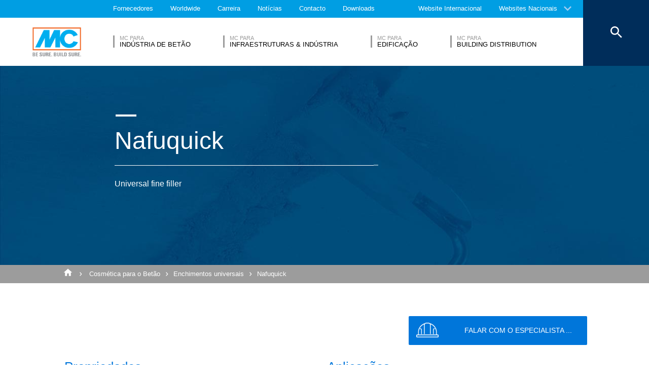

--- FILE ---
content_type: text/html; charset=UTF-8
request_url: https://www.mc-bauchemie.pt/products/concrete-cosmetics/universal-fillers/nafuquick.html
body_size: 23763
content:
<!DOCTYPE html>
<html>
    
    <!-- HeadPartial: START -->
<head class="cmp_16051 country_Portugal">
    
  
  <script>
window.cmp_block_ignoredomains = ['google.com', 'gstatic.com'];
</script>
      <script src="https://cdn.consentmanager.net/delivery/cookieblock.min.js" data-cmp-ab="1"></script>
  
  <title>Nafuquick - MC-Bauchemie</title>
  <meta id="viewport" name="viewport" content="width=device-width, initial-scale=1, maximum-scale=1, user-scalable=no">
  <meta charset="utf-8" /> 
  
  
  <base href="https://www.mc-bauchemie.pt/">
  
  <meta property="og:site_name" content="MC-Bauchemie" />
  <meta property="og:title" content="Nafuquick" />
  <meta property="og:description" content="Universal fine filler" />
  <meta property="og:url" content="https://www.mc-bauchemie.pt/products/concrete-cosmetics/universal-fillers/nafuquick.html" />
  <meta property="og:image:url" content="https://www.mc-bauchemie.pt/assets/images/products/Universal_fillers/Product_preview_big.jpg" />
  <meta property="og:image" content="https://www.mc-bauchemie.pt/assets/images/products/Universal_fillers/Product_preview_big.jpg" />
  <meta property="og:type" content="website" />
  
  <meta name="twitter:title" content="MC-Bauchemie - Nafuquick" />
  <meta name="twitter:url" content="https://www.mc-bauchemie.pt/products/concrete-cosmetics/universal-fillers/nafuquick.html" />
  <meta name="twitter:card" content="summary" />
  <meta name="description" content="Universal fine filler" />
  
  <link href="/assets/css/vendors.min.css?1685120384" media="all" rel="stylesheet" type="text/css" />  
  <link href="/assets/css/styles.min.css?1685120388" media="all" rel="stylesheet" type="text/css" />
  
  
  



  
  
  
  

  
  <style> #cmpbox *, #cmpboxrecall *, .cmplazypreviewiframe *{line-height: 1.6em;} 
  @media (max-width: 959px) and (orientation: portrait) {
  .hide-on-mobile {
    display: none;
  }
}</style>
  <script data-cmp-ab="1">window.cmp_block_inline = false;</script>
  
  
  
<style>
.cookieconsent {position: fixed;top: 0;left: 0;width: 100%;z-index: 9999;text-align:center;border-radius: 0;}div.cookieconsent {border-color: #f5e79e;}div.alert-warning {background-color: #fcf8e3;color: #8a6d3b;}.cookieconsent p {line-height: 2;}.cookieconsent p.text-center {text-align: center;}.cookieconsent .btn-info {border-color: #965cc5;color: #fff;background-color: #b891d8;border-color: #b891d8;}.btn {display: inline-block;margin-bottom: 0;font-weight: normal;text-align: center;vertical-align: middle;-ms-touch-action: manipulation;touch-action: manipulation;cursor: pointer;background-image: none;border: 1px solid transparent;border-top-color: transparent;border-right-color: transparent;border-bottom-color: transparent;border-left-color: transparent;white-space: nowrap;padding: 6px 12px;font-size: 18px;line-height: 1.5;border-radius: 4px;-webkit-user-select: none;-moz-user-select: none;-ms-user-select: none;user-select: none;}
</style>
</head>
<!-- HeadPartial: End -->

    <body class="pt" data-page="15815">
          
<!-- CMP: cmp/cmp-code-16051.txt -->
<script>if(!"gdprAppliesGlobally" in window){window.gdprAppliesGlobally=true}if(!("cmp_id" in window)||window.cmp_id<1){window.cmp_id=0}if(!("cmp_cdid" in window)){window.cmp_cdid="e0179c85c8d2"}if(!("cmp_params" in window)){window.cmp_params=""}if(!("cmp_host" in window)){window.cmp_host="d.delivery.consentmanager.net"}if(!("cmp_cdn" in window)){window.cmp_cdn="cdn.consentmanager.net"}if(!("cmp_proto" in window)){window.cmp_proto="https:"}if(!("cmp_codesrc" in window)){window.cmp_codesrc="1"}window.cmp_getsupportedLangs=function(){var b=["DE","EN","FR","IT","NO","DA","FI","ES","PT","RO","BG","ET","EL","GA","HR","LV","LT","MT","NL","PL","SV","SK","SL","CS","HU","RU","SR","ZH","TR","UK","AR","BS"];if("cmp_customlanguages" in window){for(var a=0;a<window.cmp_customlanguages.length;a++){b.push(window.cmp_customlanguages[a].l.toUpperCase())}}return b};window.cmp_getRTLLangs=function(){var a=["AR"];if("cmp_customlanguages" in window){for(var b=0;b<window.cmp_customlanguages.length;b++){if("r" in window.cmp_customlanguages[b]&&window.cmp_customlanguages[b].r){a.push(window.cmp_customlanguages[b].l)}}}return a};window.cmp_getlang=function(j){if(typeof(j)!="boolean"){j=true}if(j&&typeof(cmp_getlang.usedlang)=="string"&&cmp_getlang.usedlang!==""){return cmp_getlang.usedlang}var g=window.cmp_getsupportedLangs();var c=[];var f=location.hash;var e=location.search;var a="languages" in navigator?navigator.languages:[];if(f.indexOf("cmplang=")!=-1){c.push(f.substr(f.indexOf("cmplang=")+8,2).toUpperCase())}else{if(e.indexOf("cmplang=")!=-1){c.push(e.substr(e.indexOf("cmplang=")+8,2).toUpperCase())}else{if("cmp_setlang" in window&&window.cmp_setlang!=""){c.push(window.cmp_setlang.toUpperCase())}else{if(a.length>0){for(var d=0;d<a.length;d++){c.push(a[d])}}}}}if("language" in navigator){c.push(navigator.language)}if("userLanguage" in navigator){c.push(navigator.userLanguage)}var h="";for(var d=0;d<c.length;d++){var b=c[d].toUpperCase();if(g.indexOf(b)!=-1){h=b;break}if(b.indexOf("-")!=-1){b=b.substr(0,2)}if(g.indexOf(b)!=-1){h=b;break}}if(h==""&&typeof(cmp_getlang.defaultlang)=="string"&&cmp_getlang.defaultlang!==""){return cmp_getlang.defaultlang}else{if(h==""){h="EN"}}h=h.toUpperCase();return h};(function(){var u=document;var v=u.getElementsByTagName;var h=window;var o="";var b="_en";if("cmp_getlang" in h){o=h.cmp_getlang().toLowerCase();if("cmp_customlanguages" in h){for(var q=0;q<h.cmp_customlanguages.length;q++){if(h.cmp_customlanguages[q].l.toUpperCase()==o.toUpperCase()){o="en";break}}}b="_"+o}function x(i,e){var w="";i+="=";var s=i.length;var d=location;if(d.hash.indexOf(i)!=-1){w=d.hash.substr(d.hash.indexOf(i)+s,9999)}else{if(d.search.indexOf(i)!=-1){w=d.search.substr(d.search.indexOf(i)+s,9999)}else{return e}}if(w.indexOf("&")!=-1){w=w.substr(0,w.indexOf("&"))}return w}var k=("cmp_proto" in h)?h.cmp_proto:"https:";if(k!="http:"&&k!="https:"){k="https:"}var g=("cmp_ref" in h)?h.cmp_ref:location.href;var j=u.createElement("script");j.setAttribute("data-cmp-ab","1");var c=x("cmpdesign","cmp_design" in h?h.cmp_design:"");var f=x("cmpregulationkey","cmp_regulationkey" in h?h.cmp_regulationkey:"");var r=x("cmpgppkey","cmp_gppkey" in h?h.cmp_gppkey:"");var n=x("cmpatt","cmp_att" in h?h.cmp_att:"");j.src=k+"//"+h.cmp_host+"/delivery/cmp.php?"+("cmp_id" in h&&h.cmp_id>0?"id="+h.cmp_id:"")+("cmp_cdid" in h?"&cdid="+h.cmp_cdid:"")+"&h="+encodeURIComponent(g)+(c!=""?"&cmpdesign="+encodeURIComponent(c):"")+(f!=""?"&cmpregulationkey="+encodeURIComponent(f):"")+(r!=""?"&cmpgppkey="+encodeURIComponent(r):"")+(n!=""?"&cmpatt="+encodeURIComponent(n):"")+("cmp_params" in h?"&"+h.cmp_params:"")+(u.cookie.length>0?"&__cmpfcc=1":"")+"&l="+o.toLowerCase()+"&o="+(new Date()).getTime();j.type="text/javascript";j.async=true;if(u.currentScript&&u.currentScript.parentElement){u.currentScript.parentElement.appendChild(j)}else{if(u.body){u.body.appendChild(j)}else{var t=v("body");if(t.length==0){t=v("div")}if(t.length==0){t=v("span")}if(t.length==0){t=v("ins")}if(t.length==0){t=v("script")}if(t.length==0){t=v("head")}if(t.length>0){t[0].appendChild(j)}}}var m="js";var p=x("cmpdebugunminimized","cmpdebugunminimized" in h?h.cmpdebugunminimized:0)>0?"":".min";var a=x("cmpdebugcoverage","cmp_debugcoverage" in h?h.cmp_debugcoverage:"");if(a=="1"){m="instrumented";p=""}var j=u.createElement("script");j.src=k+"//"+h.cmp_cdn+"/delivery/"+m+"/cmp"+b+p+".js";j.type="text/javascript";j.setAttribute("data-cmp-ab","1");j.async=true;if(u.currentScript&&u.currentScript.parentElement){u.currentScript.parentElement.appendChild(j)}else{if(u.body){u.body.appendChild(j)}else{var t=v("body");if(t.length==0){t=v("div")}if(t.length==0){t=v("span")}if(t.length==0){t=v("ins")}if(t.length==0){t=v("script")}if(t.length==0){t=v("head")}if(t.length>0){t[0].appendChild(j)}}}})();window.cmp_addFrame=function(b){if(!window.frames[b]){if(document.body){var a=document.createElement("iframe");a.style.cssText="display:none";if("cmp_cdn" in window&&"cmp_ultrablocking" in window&&window.cmp_ultrablocking>0){a.src="//"+window.cmp_cdn+"/delivery/empty.html"}a.name=b;a.setAttribute("title","Intentionally hidden, please ignore");a.setAttribute("role","none");a.setAttribute("tabindex","-1");document.body.appendChild(a)}else{window.setTimeout(window.cmp_addFrame,10,b)}}};window.cmp_rc=function(h){var b=document.cookie;var f="";var d=0;while(b!=""&&d<100){d++;while(b.substr(0,1)==" "){b=b.substr(1,b.length)}var g=b.substring(0,b.indexOf("="));if(b.indexOf(";")!=-1){var c=b.substring(b.indexOf("=")+1,b.indexOf(";"))}else{var c=b.substr(b.indexOf("=")+1,b.length)}if(h==g){f=c}var e=b.indexOf(";")+1;if(e==0){e=b.length}b=b.substring(e,b.length)}return(f)};window.cmp_stub=function(){var a=arguments;__cmp.a=__cmp.a||[];if(!a.length){return __cmp.a}else{if(a[0]==="ping"){if(a[1]===2){a[2]({gdprApplies:gdprAppliesGlobally,cmpLoaded:false,cmpStatus:"stub",displayStatus:"hidden",apiVersion:"2.2",cmpId:31},true)}else{a[2](false,true)}}else{if(a[0]==="getUSPData"){a[2]({version:1,uspString:window.cmp_rc("")},true)}else{if(a[0]==="getTCData"){__cmp.a.push([].slice.apply(a))}else{if(a[0]==="addEventListener"||a[0]==="removeEventListener"){__cmp.a.push([].slice.apply(a))}else{if(a.length==4&&a[3]===false){a[2]({},false)}else{__cmp.a.push([].slice.apply(a))}}}}}}};window.cmp_gpp_ping=function(){return{gppVersion:"1.0",cmpStatus:"stub",cmpDisplayStatus:"hidden",supportedAPIs:["tcfca","usnat","usca","usva","usco","usut","usct"],cmpId:31}};window.cmp_gppstub=function(){var a=arguments;__gpp.q=__gpp.q||[];if(!a.length){return __gpp.q}var g=a[0];var f=a.length>1?a[1]:null;var e=a.length>2?a[2]:null;if(g==="ping"){return window.cmp_gpp_ping()}else{if(g==="addEventListener"){__gpp.e=__gpp.e||[];if(!("lastId" in __gpp)){__gpp.lastId=0}__gpp.lastId++;var c=__gpp.lastId;__gpp.e.push({id:c,callback:f});return{eventName:"listenerRegistered",listenerId:c,data:true,pingData:window.cmp_gpp_ping()}}else{if(g==="removeEventListener"){var h=false;__gpp.e=__gpp.e||[];for(var d=0;d<__gpp.e.length;d++){if(__gpp.e[d].id==e){__gpp.e[d].splice(d,1);h=true;break}}return{eventName:"listenerRemoved",listenerId:e,data:h,pingData:window.cmp_gpp_ping()}}else{if(g==="getGPPData"){return{sectionId:3,gppVersion:1,sectionList:[],applicableSections:[0],gppString:"",pingData:window.cmp_gpp_ping()}}else{if(g==="hasSection"||g==="getSection"||g==="getField"){return null}else{__gpp.q.push([].slice.apply(a))}}}}}};window.cmp_msghandler=function(d){var a=typeof d.data==="string";try{var c=a?JSON.parse(d.data):d.data}catch(f){var c=null}if(typeof(c)==="object"&&c!==null&&"__cmpCall" in c){var b=c.__cmpCall;window.__cmp(b.command,b.parameter,function(h,g){var e={__cmpReturn:{returnValue:h,success:g,callId:b.callId}};d.source.postMessage(a?JSON.stringify(e):e,"*")})}if(typeof(c)==="object"&&c!==null&&"__uspapiCall" in c){var b=c.__uspapiCall;window.__uspapi(b.command,b.version,function(h,g){var e={__uspapiReturn:{returnValue:h,success:g,callId:b.callId}};d.source.postMessage(a?JSON.stringify(e):e,"*")})}if(typeof(c)==="object"&&c!==null&&"__tcfapiCall" in c){var b=c.__tcfapiCall;window.__tcfapi(b.command,b.version,function(h,g){var e={__tcfapiReturn:{returnValue:h,success:g,callId:b.callId}};d.source.postMessage(a?JSON.stringify(e):e,"*")},b.parameter)}if(typeof(c)==="object"&&c!==null&&"__gppCall" in c){var b=c.__gppCall;window.__gpp(b.command,function(h,g){var e={__gppReturn:{returnValue:h,success:g,callId:b.callId}};d.source.postMessage(a?JSON.stringify(e):e,"*")},"parameter" in b?b.parameter:null,"version" in b?b.version:1)}};window.cmp_setStub=function(a){if(!(a in window)||(typeof(window[a])!=="function"&&typeof(window[a])!=="object"&&(typeof(window[a])==="undefined"||window[a]!==null))){window[a]=window.cmp_stub;window[a].msgHandler=window.cmp_msghandler;window.addEventListener("message",window.cmp_msghandler,false)}};window.cmp_setGppStub=function(a){if(!(a in window)||(typeof(window[a])!=="function"&&typeof(window[a])!=="object"&&(typeof(window[a])==="undefined"||window[a]!==null))){window[a]=window.cmp_gppstub;window[a].msgHandler=window.cmp_msghandler;window.addEventListener("message",window.cmp_msghandler,false)}};window.cmp_addFrame("__cmpLocator");if(!("cmp_disableusp" in window)||!window.cmp_disableusp){window.cmp_addFrame("__uspapiLocator")}if(!("cmp_disabletcf" in window)||!window.cmp_disabletcf){window.cmp_addFrame("__tcfapiLocator")}if(!("cmp_disablegpp" in window)||!window.cmp_disablegpp){window.cmp_addFrame("__gppLocator")}window.cmp_setStub("__cmp");if(!("cmp_disabletcf" in window)||!window.cmp_disabletcf){window.cmp_setStub("__tcfapi")}if(!("cmp_disableusp" in window)||!window.cmp_disableusp){window.cmp_setStub("__uspapi")}if(!("cmp_disablegpp" in window)||!window.cmp_disablegpp){window.cmp_setGppStub("__gpp")};</script>
<script>window.cmp_setlang="PT";</script>

          
          
          
  

        
      




<style>
    .flag-1611 {
        width: 16px;
        height: 11px;
        overflow: hidden;
        background-image: url('/assets/images/flags/flags.min-256.png');
    }
</style>

<nav class="top-menu">
  <div class="arrow"></div>
  <div class="languages row">
    <div class="column large-12">
      <h6>Selecione o país</h6>
      <div class="container-continents">
        <ul>
            <li class="mc-column"><a href="#" class="is-sub" data-id="europe" >Europa</a></li>
<li class="mc-column"><a href="#" class="is-sub" data-id="africa" >África</a></li>
<li class="mc-column"><a href="#" class="is-sub" data-id="asia" >Ásia</a></li>
<li class="mc-column"><a href="#" class="is-sub" data-id="oceania" >Oceânia</a></li>
<li class="mc-column"><a href="#" class="is-sub" data-id="north-america" >América do Norte</a></li>
<li class="mc-column"><a href="#" class="is-sub" data-id="south-america" >América do Sul</a></li>
        </ul>
        <ul id="europe" class="language-item">
    <li><a href="#" data-id="europe" class="back is-sub"><svg version="1.1" xmlns="http://www.w3.org/2000/svg" xmlns:xlink="http://www.w3.org/1999/xlink" x="0px" y="0px" viewbox="0 0 12.1 7.6" style="enable-background:new 0 0 12.1 7.6;" xml:space="preserve" class="svg-arrow-button"><style type="text/css">.svg-arrow-button{fill:#A0CDF2;}</style><path d="M1.4,0L6,4.6L10.6,0L12,1.4l-6,6l-6-6L1.4,0z" class="svg-arrow-button"></path></svg><span>Voltar atrás</span></a></li>
    <li>
    <a href="https://">
        <img class="flag-1611" style="background-position-y: -605px;" /> Alemanha
        
    </a>
</li>
<li>
    <a href="http://www.mc-bauchemie.at/">
        <img class="flag-1611" style="background-position-y: -121px;" /> Aústria
        
    </a>
</li>
<li>
    <a href="http://www.mc-bauchemie.by">
        <img class="flag-1611" style="background-position-y: -363px;" /> Bielorrússia
        
    </a>
</li>
<li>
    <a href="http://www.mc-bauchemie.be">
        <img class="flag-1611" style="background-position-y: -209px;" /> Bélgica
        
    </a>
</li>
<li>
    <a href="https://www.mc-bauchemie.ba/">
        <img class="flag-1611" style="background-position-y: -176px;" /> Bósnia e Herzegovina
        
    </a>
</li>
<li>
    <a href="http://www.mc-bauchemie.bg">
        <img class="flag-1611" style="background-position-y: -231px;" /> Bulgária
        
    </a>
</li>
<li>
    <a href="http://www.mc-bauchemie.hr">
        <img class="flag-1611" style="background-position-y: -1089px;" /> Croácia
        
    </a>
</li>
<li>
    <a href="http://www.mc-bauchemie.cz">
        <img class="flag-1611" style="background-position-y: -594px;" /> República Checa
        
    </a>
</li>
<li>
    <a href="http://www.mc-bauchemie.dk">
        <img class="flag-1611" style="background-position-y: -627px;" /> Dinamarca
        
    </a>
</li>
<li>
    <a href="http://www.mc-bauchemie.fr">
        <img class="flag-1611" style="background-position-y: -847px;" /> França
        
    </a>
</li>
<li>
    <a href="http://www.mc-bauchemie.ge">
        <img class="flag-1611" style="background-position-y: -891px;" /> Geórgia
        
    </a>
</li>
<li>
    <a href="">
        <img class="flag-1611" style="background-position-y: -869px;" /> Grã Bretanha
        
    </a>
</li>
<li>
    <a href="http://www.mc-bauchemie.hu">
        <img class="flag-1611" style="background-position-y: -1111px;" /> Hungria
        
    </a>
</li>
<li>
    <a href="http://www.mc-bauchemie.ie">
        <img class="flag-1611" style="background-position-y: -1133px;" /> Irelanda
        
    </a>
</li>
<li>
    <a href="http://www.mc-bauchemie.lt">
        <img class="flag-1611" style="background-position-y: -1452px;" /> Lituânia
        
    </a>
</li>
<li>
    <a href="http://www.mc-bauchemie.nl">
        <img class="flag-1611" style="background-position-y: -1815px;" /> Holanda
        
    </a>
</li>
<li>
    <a href="http://www.mc-bauchemie.pl">
        <img class="flag-1611" style="background-position-y: -1958px;" /> Polónia
        
    </a>
</li>
<li>
    <a href="http://www.mc-bauchemie.pt">
        <img class="flag-1611" style="background-position-y: -2013px;" /> Portugal
        
    </a>
</li>
<li>
    <a href="http://www.mc-bauchemie.ro">
        <img class="flag-1611" style="background-position-y: -2068px;" /> Roménia
        
    </a>
</li>
<li>
    <a href="http://www.mc-bauchemie.rs">
        <img class="flag-1611" style="background-position-y: -2079px;" /> Sérvia
        
    </a>
</li>
<li>
    <a href="http://www.mc-bauchemie.sk">
        <img class="flag-1611" style="background-position-y: -2222px;" /> Eslováquia
        
    </a>
</li>
<li>
    <a href="http://www.mc-bauchemie.es">
        <img class="flag-1611" style="background-position-y: -748px;" /> Espanha
        
    </a>
</li>
<li>
    <a href="http://www.mc-bauchemie.ch">
        <img class="flag-1611" style="background-position-y: -451px;" /> Suíça
        
    </a>
</li>
<li>
    <a href="http://www.mc-bauchemie.ua">
        <img class="flag-1611" style="background-position-y: -2508px;" /> Ucrânia
        
    </a>
</li>
</ul>
<ul id="africa" class="language-item">
    <li><a href="#" data-id="africa" class="back is-sub"><svg version="1.1" xmlns="http://www.w3.org/2000/svg" xmlns:xlink="http://www.w3.org/1999/xlink" x="0px" y="0px" viewbox="0 0 12.1 7.6" style="enable-background:new 0 0 12.1 7.6;" xml:space="preserve" class="svg-arrow-button"><style type="text/css">.svg-arrow-button{fill:#A0CDF2;}</style><path d="M1.4,0L6,4.6L10.6,0L12,1.4l-6,6l-6-6L1.4,0z" class="svg-arrow-button"></path></svg><span>Voltar atrás</span></a></li>
    <li>
    <a href="http://www.mc-bauchemie.com">
        <img class="flag-1611" style="background-position-y: -759px;" /> Etiópia
        
    </a>
</li>
<li>
    <a href="http://www.mc-bauchemie.com">
        <img class="flag-1611" style="background-position-y: -913px;" /> República do Gana
        
    </a>
</li>
<li>
    <a href="http://www.mc-bauchemie.com">
        <img class="flag-1611" style="background-position-y: -957px;" /> Guiné
        
    </a>
</li>
</ul>
<ul id="asia" class="language-item">
    <li><a href="#" data-id="asia" class="back is-sub"><svg version="1.1" xmlns="http://www.w3.org/2000/svg" xmlns:xlink="http://www.w3.org/1999/xlink" x="0px" y="0px" viewbox="0 0 12.1 7.6" style="enable-background:new 0 0 12.1 7.6;" xml:space="preserve" class="svg-arrow-button"><style type="text/css">.svg-arrow-button{fill:#A0CDF2;}</style><path d="M1.4,0L6,4.6L10.6,0L12,1.4l-6,6l-6-6L1.4,0z" class="svg-arrow-button"></path></svg><span>Voltar atrás</span></a></li>
    <li>
    <a href="http://www.mc-bauchemie.co.il">
        <img class="flag-1611" style="background-position-y: -1144px;" /> Israel
        
    </a>
</li>
<li>
    <a href="http://www.mc-bauchemie.in">
        <img class="flag-1611" style="background-position-y: -1155px;" /> Índia
        
    </a>
</li>
<li>
    <a href="http://www.mc-bauchemie.com.my">
        <img class="flag-1611" style="background-position-y: -1727px;" /> Malásia
        
    </a>
</li>
<li>
    <a href="http://www.mc-bauchemie.sg">
        <img class="flag-1611" style="background-position-y: -2178px;" /> Singapura
        
    </a>
</li>
<li>
    <a href="http://www.mc-bauchemie.ae">
        <img class="flag-1611" style="background-position-y: -11px;" /> Emirados Árabes Unidos
        
    </a>
</li>
<li>
    <a href="http://www.mc-bauchemie.vn">
        <img class="flag-1611" style="background-position-y: -2629px;" /> Vietname
        
    </a>
</li>
<li>
    <a href="http://www.mc-bauchemie.tw/">
        <img class="flag-1611" style="background-position-y: -2486px;" /> Taiwan
        
    </a>
</li>
</ul>
<ul id="oceania" class="language-item">
    <li><a href="#" data-id="oceania" class="back is-sub"><svg version="1.1" xmlns="http://www.w3.org/2000/svg" xmlns:xlink="http://www.w3.org/1999/xlink" x="0px" y="0px" viewbox="0 0 12.1 7.6" style="enable-background:new 0 0 12.1 7.6;" xml:space="preserve" class="svg-arrow-button"><style type="text/css">.svg-arrow-button{fill:#A0CDF2;}</style><path d="M1.4,0L6,4.6L10.6,0L12,1.4l-6,6l-6-6L1.4,0z" class="svg-arrow-button"></path></svg><span>Voltar atrás</span></a></li>
    <li>
    <a href="https://www.mc-bauchemie.co.nz">
        <img class="flag-1611" style="background-position-y: -1870px;" /> Nova Zelândia
        
    </a>
</li>
<li>
    <a href="https://mc-bauchemie.com.au">
        <img class="flag-1611" style="background-position-y: -132px;" /> Austrália
        
    </a>
</li>
</ul>
<ul id="north-america" class="language-item">
    <li><a href="#" data-id="north-america" class="back is-sub"><svg version="1.1" xmlns="http://www.w3.org/2000/svg" xmlns:xlink="http://www.w3.org/1999/xlink" x="0px" y="0px" viewbox="0 0 12.1 7.6" style="enable-background:new 0 0 12.1 7.6;" xml:space="preserve" class="svg-arrow-button"><style type="text/css">.svg-arrow-button{fill:#A0CDF2;}</style><path d="M1.4,0L6,4.6L10.6,0L12,1.4l-6,6l-6-6L1.4,0z" class="svg-arrow-button"></path></svg><span>Voltar atrás</span></a></li>
    <li>
    <a href="http://mc-bauchemie.ca">
        <img class="flag-1611" style="background-position-y: -385px;" /> Canadá
        
    </a>
</li>
</ul>
<ul id="south-america" class="language-item">
    <li><a href="#" data-id="south-america" class="back is-sub"><svg version="1.1" xmlns="http://www.w3.org/2000/svg" xmlns:xlink="http://www.w3.org/1999/xlink" x="0px" y="0px" viewbox="0 0 12.1 7.6" style="enable-background:new 0 0 12.1 7.6;" xml:space="preserve" class="svg-arrow-button"><style type="text/css">.svg-arrow-button{fill:#A0CDF2;}</style><path d="M1.4,0L6,4.6L10.6,0L12,1.4l-6,6l-6-6L1.4,0z" class="svg-arrow-button"></path></svg><span>Voltar atrás</span></a></li>
    <li>
    <a href="http://mc-bauchemie.com.br">
        <img class="flag-1611" style="background-position-y: -308px;" /> Brasil
        
    </a>
</li>
<li>
    <a href="http://mc-bauchemie.cl">
        <img class="flag-1611" style="background-position-y: -484px;" /> Chile
        
    </a>
</li>
</ul>
      </div>
    </div>
  </div>
</nav>

<header class="main-header">
  <div class="container-top">
    <div class="row">
      <div class="column">
        <nav>
    <!-- TopMenu:  -->
    
<a href="/fornecedores.html" class="ga-header-menu-link">Fornecedores</a>


<a href="/worldwide/" class="ga-header-menu-link">Worldwide</a>


<a href="/careers/" class="ga-header-menu-link">Carreira</a>


<a href="/news.html" class="ga-header-menu-link">Notícias</a>


<a href="/contact/" class="ga-header-menu-link">Contacto</a>


<a href="/downloads/" class="ga-header-menu-link">Downloads</a>

</nav>

      </div>
    </div>
    <nav>
      <a data-input="1" data-toId="15815" href="https://www.mc-bauchemie.com/products/concrete-cosmetics/universal-fillers/nafuquick.html">Website Internacional</a>

<a href="#" id="languages" class="ga-header-menu-link has-sub">Websites Nacionais</a>



    </nav>
  </div>
  <!-- StructureMainMenu: START-->
<div class="container-bottom mdfx2">
  <a class="mclogo" href="https://www.mc-bauchemie.pt/">MC-Bauchemie</a>
  <div class="row">
    <div class="column">
      <nav class="mdfx30">
        
        
<a href="/market-segments/concrete-industry/" data-id="concrete-industry" class="ga-header-menu-link has-sub ">
    <span class="top">MC para</span>
    <span class="bottom">Indústria de Betão</span>
</a>


<a href="/market-segments/infrastructure-industry/" data-id="infrastructure-industry" class="ga-header-menu-link has-sub ">
    <span class="top">MC para</span>
    <span class="bottom">Infraestruturas & Indústria</span>
</a>


<a href="/market-segments/buildings/" data-id="buildings" class="ga-header-menu-link has-sub ">
    <span class="top">MC para</span>
    <span class="bottom">Edificação</span>
</a>


<a href="/market-segments/consumidor/" data-id="consumidor" class="ga-header-menu-link has-sub ">
    <span class="top">MC para</span>
    <span class="bottom">Building Distribution</span>
</a>
  
        
      </nav>
    </div>
  </div>
</div>



<div class="container-sub">
    <a href="#" class="close"><svg version="1.1" xmlns="http://www.w3.org/2000/svg" xmlns:xlink="http://www.w3.org/1999/xlink" x="0px" y="0px" viewbox="0 0 14.2 14.3" style="enable-background:new 0 0 14.2 14.3;" xml:space="preserve" class="svg-close-icon"><style type="text/css">.svg-close-icon{fill:#FFFFFF;}</style><path d="M14,1.4L12.6,0L7,5.6L1.4,0L0,1.4L5.6,7L0,12.6L1.4,14L7,8.4l5.6,5.6l1.4-1.4L8.4,7L14,1.4z" class="svg-close-icon"></path></svg></a>
        <svg version="1.1" id="menuArrow" xmlns="http://www.w3.org/2000/svg" xmlns:xlink="http://www.w3.org/1999/xlink" x="0px" y="0px" viewBox="0 0 163.433 76.539" style="enable-background:new 0 0 163.433 76.539;" xml:space="preserve">
            <path style="fill:#FFFFFF;" d="M1.207,0l72.024,71.774c4.687,4.687,12.284,4.812,16.971,0.124L162.226,0H1.207z"/>
        </svg>
        <div class="row">
            
<!-- segemnt id 16555, productId 5 -->


        

    <nav id="concrete-industry" class="clearfix">
      
      <div class="sub-category x1 testId16555 small-4 medium-4 large-3 float-left mc-column">
            <div class="title">Produtos</div>
            <ul class="float-left mc-column">
              
              



<li><a href="/products/admixtures-and-additives/" class="ga-header-menu-link">Adjuvantes & Aditivos</a></li>







<li><a href="/products/release-agents/" class="ga-header-menu-link">Agentes desmoldantes</a></li>







<li><a href="/products/hydrophobic-agents-and-impregnation/" class="ga-header-menu-link">Agentes hidrofóbicos e impregnação</a></li>







<li><a href="/products/grouts/" class="ga-header-menu-link">Argamassas</a></li>







<li><a href="/products/screeds/" class="ga-header-menu-link">Betonilhas</a></li>







<li><a href="/products/concrete-cosmetics/" class="ga-header-menu-link">Cosmética para o Betão</a></li>







<li><a href="/products/waterproofing/" class="ga-header-menu-link">Impermeabilizações</a></li>


 
                
            </ul>
        </div>
      
        
        
         
      
        
            <!-- FOESubMenuGroup:  -->
            <div class="sub-category large-3 float-left mc-column">
                <div class="title">Área de Especialização</div>
            
         
                <ul class="float-left mc-column">
                  <!--<li class="empty main"><a href="#"></a></li>-->
                   



<li><a href="/market-segments/concrete-industry/fields-of-expertise/readymix.html" class="ga-header-menu-link">Betão Pronto</a></li>







<li><a href="/market-segments/concrete-industry/fields-of-expertise/concrete-goods.html" class="ga-header-menu-link">Óleos Descofrantes</a></li>







<li><a href="/market-segments/concrete-industry/fields-of-expertise/precast.html" class="ga-header-menu-link">Pré-fabricado</a></li>



                </ul>
            </div>
        
        
      
      
      
      
    </nav>


<!-- segemnt id 16582, productId 5 -->


        

    <nav id="infrastructure-industry" class="clearfix">
      
      <div class="sub-category x1 testId16582  small-6 medium-6 large-4 float-left mc-column">
            <div class="title">Produtos</div>
            <ul class="float-left mc-column">
              
              



<li><a href="/products/admixtures-and-additives/" class="ga-header-menu-link">Adjuvantes & Aditivos</a></li>







<li><a href="/products/curing-agents/" class="ga-header-menu-link">Agentes de cura</a></li>







<li><a href="/products/release-agents/" class="ga-header-menu-link">Agentes desmoldantes</a></li>







<li><a href="/products/hydrophobic-agents-and-impregnation/" class="ga-header-menu-link">Agentes hidrofóbicos e impregnação</a></li>







<li><a href="/products/screeds/" class="ga-header-menu-link">Betonilhas</a></li>







<li><a href="/products/concrete-cosmetics/" class="ga-header-menu-link">Cosmética para o Betão</a></li>







<li><a href="/products/waterproofing/" class="ga-header-menu-link">Impermeabilizações</a></li>






</ul><ul class="float-left mc-column">
<li><a href="/products/joints-and-sealants/" class="ga-header-menu-link">Juntas & Selantes</a></li>







<li><a href="/products/floor-coatings/" class="ga-header-menu-link">Revestimentos para pisos</a></li>







<li><a href="/products/injection-systems/" class="ga-header-menu-link">Sistemas de Injecção</a></li>


 
                
            </ul>
        </div>
      
        
        
         
      
        
            <!-- FOESubMenuGroup:  -->
            <div class="sub-category large-3 float-left mc-column">
                <div class="title">Área de Especialização</div>
            
         
                <ul class="float-left mc-column">
                  <!--<li class="empty main"><a href="#"></a></li>-->
                   



<li><a href="/market-segments/infrastructure-industry/fields-of-expertise/potable-water/" class="ga-header-menu-link">Água Potável</a></li>







<li><a href="/market-segments/infrastructure-industry/fields-of-expertise/sewage-water/" class="ga-header-menu-link">Água Residual</a></li>







<li style="height: auto;">
        <a class="ga-header-menu-link has-subsub">Energias Renováveis</a>
        <ul>
            



<li><a href="/market-segments/infrastructure-industry/fields-of-expertise/energy-and-renewables/thermal-power-plants/" class="ga-header-menu-link">Centrais Térmicas</a></li>







<li><a href="/market-segments/infrastructure-industry/fields-of-expertise/energy-and-renewables/wind-power/" class="ga-header-menu-link">Energia Eólica</a></li>


 
        </ul>
    </li>







<li><a href="/market-segments/infrastructure-industry/fields-of-expertise/carpark/" class="ga-header-menu-link">Parque de Estacionamento</a></li>







<li><a href="/market-segments/infrastructure-industry/fields-of-expertise/bridge/" class="ga-header-menu-link">Pontes</a></li>







<li><a href="/market-segments/infrastructure-industry/fields-of-expertise/tunnelling/" class="ga-header-menu-link">Túneis</a></li>



                </ul>
            </div>
        
        
      
      
      
      
    </nav>


<!-- segemnt id 16653, productId 5 -->


        

    <nav id="buildings" class="clearfix">
      
      <div class="sub-category x1 testId16653  small-6 medium-6 large-4 float-left mc-column">
            <div class="title">Produtos</div>
            <ul class="float-left mc-column">
              
              



<li><a href="/products/curing-agents/" class="ga-header-menu-link">Agentes de cura</a></li>







<li><a href="/products/release-agents/" class="ga-header-menu-link">Agentes desmoldantes</a></li>







<li><a href="/products/hydrophobic-agents-and-impregnation/" class="ga-header-menu-link">Agentes hidrofóbicos e impregnação</a></li>







<li><a href="/products/concrete-cosmetics/" class="ga-header-menu-link">Cosmética para o Betão</a></li>







<li><a href="/products/waterproofing/" class="ga-header-menu-link">Impermeabilizações</a></li>







<li><a href="/products/joints-and-sealants/" class="ga-header-menu-link">Juntas & Selantes</a></li>







<li><a href="/products/floor-coatings/" class="ga-header-menu-link">Revestimentos para pisos</a></li>






</ul><ul class="float-left mc-column">
<li><a href="/products/injection-systems/" class="ga-header-menu-link">Sistemas de Injecção</a></li>


 
                
            </ul>
        </div>
      
        
        
         
      
        
        
      
      
      
      
    </nav>


<!-- segemnt id 66366, productId 5 -->


        

            
        </div>
    </div>

<button class="search">
  <svg version="1.1" xmlns="http://www.w3.org/2000/svg" xmlns:xlink="http://www.w3.org/1999/xlink" x="0px" y="0px" viewbox="0 0 14.2 14.3" style="enable-background:new 0 0 14.2 14.3;" xml:space="preserve" class="svg-close-icon"><style type="text/css">.svg-close-icon{fill:#FFFFFF;}</style><path d="M14,1.4L12.6,0L7,5.6L1.4,0L0,1.4L5.6,7L0,12.6L1.4,14L7,8.4l5.6,5.6l1.4-1.4L8.4,7L14,1.4z" class="svg-close-icon"></path></svg>
  <svg id="svg-search-icon" version="1.1" xmlns="http://www.w3.org/2000/svg" xmlns:xlink="http://www.w3.org/1999/xlink" x="0px" y="0px" viewbox="0 0 17.7 17.7" style="enable-background:new 0 0 17.7 17.7;" xml:space="preserve"><style type="text/css">.svg-search-icon{fill:#FFFFFF;}</style><path d="M12.5,11h-0.8l-0.3-0.3c1-1.1,1.6-2.6,1.6-4.2C13,2.9,10.1,0,6.5,0S0,2.9,0,6.5S2.9,13,6.5,13	c1.6,0,3.1-0.6,4.2-1.6l0.3,0.3v0.8l5,5l1.5-1.5L12.5,11z M6.5,11C4,11,2,9,2,6.5S4,2,6.5,2S11,4,11,6.5S9,11,6.5,11z" class="svg-search-icon"></path></svg>
</button>

<div class="menu-button">
  <span class="line"></span>
  <span class="line"></span>
  <span class="line"></span>
</div>

<!-- StructureMainMenu: END-->
  
  
</header>

      
      <main data-mdfx="1" class="" id="product" data-mdfx="">
        
            
        <!-- ProcuctPage: START -->
<!-- HighlightMixin: START | source: highlights  -->
<section class="highlights small ">
  <ul  >
    <!-- HighlightMixinItem: START | link_uri:  | video:  | image: assets/images/products/Universal_fillers/Product_big_blue.jpg -->
<li class="mdfxS9b default noSmallImage  noSubTitle">
  
  <!-- foe: id:15815, enabled:false -->
  <figure>
    
    
        <picture>
        <source srcset="/imgResize.php?src=/assets%2Fimages%2Fproducts%2FUniversal_fillers%2FProduct_small_blue.jpg" media="(max-width: 959px) and (orientation:portrait)">
        
            <img src="/imgResize.php?src=assets%2Fimages%2Fproducts%2FUniversal_fillers%2FProduct_big_blue.jpg&w=50" data-original="/imgResize.php?src=assets%2Fimages%2Fproducts%2FUniversal_fillers%2FProduct_big_blue.jpg" class="lazy"
  alt="Nafuquick" />
        </picture>
        <!---->
    
    
        <div class="container-info row large-12 small-12  ">
            <div class="column mdfxS9a">
                <div class="info large-11 small-10 clearfix column">
                    <span class="line"></span>
                    <div class="figcaption">
                      
                      <h1>Nafuquick<span class="line bigger"></span></h1>
                    </div>
                    <p>Universal fine filler</p>
                    
                    
                </div>
            </div>
        </div>
    

    
  </figure>
</li>
<!-- HighlightMixinItem: END -->
  </ul>
  
  <!-- SharedCarouselArrowButton: START -->
<button class="carousel-arrow-button left"><span class="background"></span><svg version="1.1" xmlns="http://www.w3.org/2000/svg" xmlns:xlink="http://www.w3.org/1999/xlink" x="0px" y="0px" viewbox="0 0 65 45" style="enable-background:new 0 0 65 45;" xml:space="preserve" class="carousel-arrow"><style type="text/css">.carousel-arrow{fill:none;stroke:#FFFFFF;stroke-width:6;stroke-miterlimit:10;}</style><polyline points="39.4,2.1 59.2,22 39.4,41.8 " class="carousel-arrow"></polyline><line x1="0" y1="22" x2="59.2" y2="22" class="carousel-arrow"></line></svg></button>
<!-- SharedCarouselArrowButton: START -->
  <!-- SharedCarouselArrowButton: START -->
<button class="carousel-arrow-button right"><span class="background"></span><svg version="1.1" xmlns="http://www.w3.org/2000/svg" xmlns:xlink="http://www.w3.org/1999/xlink" x="0px" y="0px" viewbox="0 0 65 45" style="enable-background:new 0 0 65 45;" xml:space="preserve" class="carousel-arrow"><style type="text/css">.carousel-arrow{fill:none;stroke:#FFFFFF;stroke-width:6;stroke-miterlimit:10;}</style><polyline points="39.4,2.1 59.2,22 39.4,41.8 " class="carousel-arrow"></polyline><line x1="0" y1="22" x2="59.2" y2="22" class="carousel-arrow"></line></svg></button>
<!-- SharedCarouselArrowButton: START -->
  <!--  -->

  <div class="arrow mobile"><svg version="1.1" xmlns="http://www.w3.org/2000/svg" xmlns:xlink="http://www.w3.org/1999/xlink" x="0px" y="0px" viewbox="0 0 12.1 7.6" style="enable-background:new 0 0 12.1 7.6;" xml:space="preserve" class="svg-arrow-button"><style type="text/css">.svg-arrow-button{fill:#A0CDF2;}</style><path d="M1.4,0L6,4.6L10.6,0L12,1.4l-6,6l-6-6L1.4,0z" class="svg-arrow-button"></path></svg><svg version="1.1" xmlns="http://www.w3.org/2000/svg" xmlns:xlink="http://www.w3.org/1999/xlink" x="0px" y="0px" viewbox="0 0 12.1 7.6" style="enable-background:new 0 0 12.1 7.6;" xml:space="preserve" class="svg-arrow-button"><style type="text/css">.svg-arrow-button{fill:#A0CDF2;}</style><path d="M1.4,0L6,4.6L10.6,0L12,1.4l-6,6l-6-6L1.4,0z" class="svg-arrow-button"></path></svg><svg version="1.1" xmlns="http://www.w3.org/2000/svg" xmlns:xlink="http://www.w3.org/1999/xlink" x="0px" y="0px" viewbox="0 0 12.1 7.6" style="enable-background:new 0 0 12.1 7.6;" xml:space="preserve" class="svg-arrow-button"><style type="text/css">.svg-arrow-button{fill:#A0CDF2;}</style><path d="M1.4,0L6,4.6L10.6,0L12,1.4l-6,6l-6-6L1.4,0z" class="svg-arrow-button"></path></svg></div>
</section>
<!-- HighlightMixin: END -->
<!-- BreadCrumb: START -->
<div class="breadcrumbHelper">
<nav class="breadcrumb">
    <div class="row">
      <div class="column large-10">
          <a href="/"><svg fill="#000000" height="20" viewBox="0 0 24 24" width="24" xmlns="http://www.w3.org/2000/svg" class="svg-home">
    <style type="text/css">.svg-home{fill:#ffffff;vertical-align: text-bottom;}</style>
    <path d="M10 20v-6h4v6h5v-8h3L12 3 2 12h3v8z"/>
    <path d="M0 0h24v24H0z" fill="none"/>
</svg></a>
        <a href="/products/concrete-cosmetics/">Cosmética para o Betão</a><a href="/products/concrete-cosmetics/universal-fillers/">Enchimentos universais</a><a href="/products/concrete-cosmetics/universal-fillers/nafuquick.html">Nafuquick</a>
      </div>
    </div>
</nav>
</div>
<!-- BreadCrumb: END -->


<div class="row">
    <div class="container-topics column large-10 clearfix">
        
        <a href="/contact/sales-and-support/" id="specialist" class="default-button specialist">
                <span class="over-shape" style="height: 0px;"></span>
                <span class="button-label">Falar com o especialista ...</span>
            </a>
    </div>
    <div class="container-topics column large-10 clearfix">
        
      <div class="left float-left mc-column">
        <h4>Propriedades</h4>
        <ul>
<li>Ready to use - just mix with water - Single layers of up to 6 mm - In 4 different colours available</li>
<li>Colourfast and light-resistant pigmentation - Polymer-modified</li>
<li>Suitable for overhead application</li>
<li>Certificated acc. to EN 1504-3, class R1</li>
</ul>
        <!--<ul>
             
        </ul>-->
      </div>
      <div class="right float-left mc-column">
        <h4>Aplicações</h4>
        <ul>
<li>Concrete cosmetic works of concrete and exposed concrete</li>
<li>Smoothing works of precast concrete elements</li>
<li>For freshly demoulded precast elements when using Repacryl</li>
</ul>
        <!--<ul>
          
        </ul>-->
      </div>
      
    </div>
</div>



<section id="downloads" class="downloads">
  <!--+components-title("Downloads")-->
        
<header class="components-title row">
  <div class="column">
   <span class="top line"></span>
   <h2>Downloads</h2>
   <span class="bottom line large-7"></span>
  </div>
</header>

          <div class="row">
            <div class="column">
              <div class="container-list">
                <ul class="clearfix">
                <li class="float-left mc-column downloads-item">
    <a class="ga-download-item" target="_blank" href="/assets/downloads/products/pt-PT/fichas_de_seguranca/Nafuquick_PT_PT_SDS.pdf">
        <div class="container-pdf-icon"><svg version="1.1" xmlns="http://www.w3.org/2000/svg" xmlns:xlink="http://www.w3.org/1999/xlink" x="0px" y="0px" viewbox="0 0 47 44.9" style="enable-background:new 0 0 47 44.9;" xml:space="preserve"><style type="text/css">.svg-pdf-icon-1{fill:none;stroke:#FFFFFF;stroke-width:2;stroke-miterlimit:10;}
.svg-pdf-icon-2{fill:none;stroke:#4DBEEC;stroke-width:2;stroke-miterlimit:10;}
.svg-pdf-icon-3{fill:#FFFFFF;}
.svg-pdf-icon-4{font-family:'MaisonNeue-Bold';}
.svg-pdf-icon-5{font-size:12px;}</style><g class="svg-pdf-icon4"></g><g class="svg-pdf-icon2"><polyline points="40.6,19.5 40.6,8.8 33.4,2 7.2,2 7.2,19.7 	" class="svg-pdf-icon-1"></polyline><polyline points="7.2,37.2 7.2,43.9 40.6,43.9 40.6,37.1 	" class="svg-pdf-icon-1"></polyline><polyline points="34,2 34,9 41,9 	" class="svg-pdf-icon-1"></polyline></g><g class="svg-pdf-icon3"><rect x="1.3" y="19.6" width="44.7" height="17.5" class="svg-pdf-icon-2"></rect></g><g class="svg-pdf-icon5"><text transform="matrix(1 0 0 1 12.4785 32.002)" class="svg-pdf-icon-3 svg-pdf-icon-4 svg-pdf-icon-5">PDF</text></g></svg></div>
        <div class="container-info"><h5>Fichas De Seguranca</h5><h6>Nafuquick</h6></div>
        <div class="container-arrow-icon"><span class="background"></span><svg version="1.1" xmlns="http://www.w3.org/2000/svg" xmlns:xlink="http://www.w3.org/1999/xlink" x="0px" y="0px" viewbox="0 0 14.1 13.3" style="enable-background:new 0 0 14.1 13.3;" xml:space="preserve" class="svg-arrow-download"><style type="text/css">.svg-arrow-download{fill:#FFFFFF;}</style><path d="M14,6h-4V0H4v6H0l7,7L14,6z" class="svg-arrow-download"></path></svg></div>
    </a>
</li><li class="float-left mc-column downloads-item">
    <a class="ga-download-item" target="_blank" href="/assets/downloads/products/pt-PT/fichas_tecnicas/Nafuquick.pdf">
        <div class="container-pdf-icon"><svg version="1.1" xmlns="http://www.w3.org/2000/svg" xmlns:xlink="http://www.w3.org/1999/xlink" x="0px" y="0px" viewbox="0 0 47 44.9" style="enable-background:new 0 0 47 44.9;" xml:space="preserve"><style type="text/css">.svg-pdf-icon-1{fill:none;stroke:#FFFFFF;stroke-width:2;stroke-miterlimit:10;}
.svg-pdf-icon-2{fill:none;stroke:#4DBEEC;stroke-width:2;stroke-miterlimit:10;}
.svg-pdf-icon-3{fill:#FFFFFF;}
.svg-pdf-icon-4{font-family:'MaisonNeue-Bold';}
.svg-pdf-icon-5{font-size:12px;}</style><g class="svg-pdf-icon4"></g><g class="svg-pdf-icon2"><polyline points="40.6,19.5 40.6,8.8 33.4,2 7.2,2 7.2,19.7 	" class="svg-pdf-icon-1"></polyline><polyline points="7.2,37.2 7.2,43.9 40.6,43.9 40.6,37.1 	" class="svg-pdf-icon-1"></polyline><polyline points="34,2 34,9 41,9 	" class="svg-pdf-icon-1"></polyline></g><g class="svg-pdf-icon3"><rect x="1.3" y="19.6" width="44.7" height="17.5" class="svg-pdf-icon-2"></rect></g><g class="svg-pdf-icon5"><text transform="matrix(1 0 0 1 12.4785 32.002)" class="svg-pdf-icon-3 svg-pdf-icon-4 svg-pdf-icon-5">PDF</text></g></svg></div>
        <div class="container-info"><h5>Fichas Tecnicas</h5><h6>Nafuquick</h6></div>
        <div class="container-arrow-icon"><span class="background"></span><svg version="1.1" xmlns="http://www.w3.org/2000/svg" xmlns:xlink="http://www.w3.org/1999/xlink" x="0px" y="0px" viewbox="0 0 14.1 13.3" style="enable-background:new 0 0 14.1 13.3;" xml:space="preserve" class="svg-arrow-download"><style type="text/css">.svg-arrow-download{fill:#FFFFFF;}</style><path d="M14,6h-4V0H4v6H0l7,7L14,6z" class="svg-arrow-download"></path></svg></div>
    </a>
</li>
                </ul><a href="/downloads" class="default-button">Mais</a>
              </div>
            </div>
          </div>
    </section>



<!-- RelatedProducts:  -->







<!-- ProcuctPage: END-->
        
        
        
        
           
        
        
        
<section class="quick-nav" data-id="16946">
    <div class="container-links row">
        <ul class="clearfix">
                <!-- MDFX2 ID 16947 Content 2 -->
<!-- SQP_Item ID 15552 -->
<li class="float-left">
<a href="/news.html" class="ga-footer-menu-link">
    <svg id="svg-quick-nav-news" version="1.1" xmlns="http://www.w3.org/2000/svg" xmlns:xlink="http://www.w3.org/1999/xlink" x="0px" y="0px" viewbox="0 0 16 20" style="enable-background:new 0 0 16 20;" xml:space="preserve"><style type="text/css">.svg-quick-nav-news{fill:#757575;}</style><path d="M11.4,0H2C0.9,0,0,0.9,0,2v16c0,1.1,0.9,2,2,2h12c1.1,0,2-0.9,2-2V4.6L11.4,0z M3,10h8v2H3V10z M13,16H3v-2h10	V16z M10,6V1l5,5H10z" class="svg-quick-nav-news"></path></svg>
    <p>Notícias</p>
</a>
<div class="mc-tooltip"><p>Clique aqui para ir para a Secção das Notícias</p><svg version="1.1" xmlns="http://www.w3.org/2000/svg" xmlns:xlink="http://www.w3.org/1999/xlink" x="0px" y="0px" viewbox="0 0 20.3 20.4" style="enable-background:new 0 0 20.3 20.4;" xml:space="preserve" class="svg-tooltip"><style type="text/css">.svg-tooltip{fill:#009EE3;}</style><path d="M10,20L0,0h20L10,20z" class="svg-tooltip"></path></svg></div>
</li>

    <!-- MDFX2 ID 16949 Content 73 -->
<!-- SQP_Item ID 16748 -->
<li class="float-left">
<a href="/magazine/" class="ga-footer-menu-link">
    <svg id="svg-quick-nav-magazine" version="1.1" xmlns="http://www.w3.org/2000/svg" xmlns:xlink="http://www.w3.org/1999/xlink" x="0px" y="0px" viewbox="0 0 19.2 16.8" style="enable-background:new 0 0 19.2 16.8;" xml:space="preserve"><style type="text/css">.svg-quick-nav-magazine{fill:#757575;}</style><g><path d="M9,1.3L7.6,0.2C7.4,0.1,7.2,0,7,0H1C0.4,0,0,0.4,0,1v13c0,0.6,0.4,1,1,1h5.6L9,16.8V1.3z" class="svg-quick-nav-magazine"></path><path d="M18,0h-6c-0.2,0-0.4,0.1-0.6,0.2L10,1.3v15.5l2.4-1.8H18c0.6,0,1-0.4,1-1V1C19,0.4,18.6,0,18,0z" class="svg-quick-nav-magazine"></path></g></svg>
    <p>Revista</p>
</a>
<div class="mc-tooltip"><p>Veja as últimas edições da revista MC Aktiv dirigidas a todos os nossos cliente e funcionários.
</p><svg version="1.1" xmlns="http://www.w3.org/2000/svg" xmlns:xlink="http://www.w3.org/1999/xlink" x="0px" y="0px" viewbox="0 0 20.3 20.4" style="enable-background:new 0 0 20.3 20.4;" xml:space="preserve" class="svg-tooltip"><style type="text/css">.svg-tooltip{fill:#009EE3;}</style><path d="M10,20L0,0h20L10,20z" class="svg-tooltip"></path></svg></div>
</li>

    <!-- MDFX2 ID 16950 Content 82 -->
<!-- SQP_Item ID 16859 -->
<li class="float-left">
<a href="/downloads/" class="ga-footer-menu-link">
    <svg id="svg-quick-nav-downloads" version="1.1" xmlns="http://www.w3.org/2000/svg" xmlns:xlink="http://www.w3.org/1999/xlink" x="0px" y="0px" viewbox="0 0 18.2 24.2" style="enable-background:new 0 0 18.2 24.2;" xml:space="preserve"><style type="text/css">.svg-quick-nav-downloads{fill:#757575;}</style><g><path d="M16,8h-1v2h1v6H2v-6h1V8H2c-1.1,0-2,0.9-2,2v9c0,1.1,0.9,2,2,2h6v1H5v2h8v-2h-3v-1h6c1.1,0,2-0.9,2-2v-9    C18,8.9,17.1,8,16,8z" class="svg-quick-nav-downloads"></path><polygon points="13.7,7.7 12.3,6.3 10,8.6 10,0 8,0 8,8.6 5.7,6.3 4.3,7.7 9,12.4 	" class="svg-quick-nav-downloads"></polygon></g></svg>
    <p>Downloads</p>
</a>
<div class="mc-tooltip"><p>Find all relevant datasheets of our products as well as brochures of our company, Fields of Expertise and product categories here.  </p><svg version="1.1" xmlns="http://www.w3.org/2000/svg" xmlns:xlink="http://www.w3.org/1999/xlink" x="0px" y="0px" viewbox="0 0 20.3 20.4" style="enable-background:new 0 0 20.3 20.4;" xml:space="preserve" class="svg-tooltip"><style type="text/css">.svg-tooltip{fill:#009EE3;}</style><path d="M10,20L0,0h20L10,20z" class="svg-tooltip"></path></svg></div>
</li>

    <!-- MDFX2 ID 16952 Content 67 -->
<!-- SQP_Item ID 16724 -->
<li class="float-left">
<a href="/careers/" class="ga-footer-menu-link">
    <svg id="svg-quick-nav-careers" version="1.1" xmlns="http://www.w3.org/2000/svg" xmlns:xlink="http://www.w3.org/1999/xlink" x="0px" y="0px" viewbox="0 0 20.1 14.1" style="enable-background:new 0 0 20.1 14.1;" xml:space="preserve"><style type="text/css">.svg-quick-nav-careers{fill:#0026F0;}</style><path d="M14.5,7C15.9,7,17,5.9,17,4.5S15.9,2,14.5,2S12,3.1,12,4.5S13.1,7,14.5,7z M7,6c1.7,0,3-1.3,3-3S8.7,0,7,0  S4,1.3,4,3S5.3,6,7,6z M14.5,9C12.7,9,9,9.9,9,11.8V14h11v-2.2C20,9.9,16.3,9,14.5,9z M7,8c-2.3,0-7,1.2-7,3.5V14h7v-2.2  c0-0.9,0.3-2.3,2.4-3.5C8.5,8.1,7.7,8,7,8z" class="svg-quick-nav-careers"></path></svg>
    <p>Carreira</p>
</a>
<div class="mc-tooltip"><p>Clique aqui para ir para o MC Recrutamento</p><svg version="1.1" xmlns="http://www.w3.org/2000/svg" xmlns:xlink="http://www.w3.org/1999/xlink" x="0px" y="0px" viewbox="0 0 20.3 20.4" style="enable-background:new 0 0 20.3 20.4;" xml:space="preserve" class="svg-tooltip"><style type="text/css">.svg-tooltip{fill:#009EE3;}</style><path d="M10,20L0,0h20L10,20z" class="svg-tooltip"></path></svg></div>
</li>

    <!-- MDFX2 ID 16953 Content 116 -->
<!-- SQP_Item ID 16914 -->
<li class="float-left">
<a href="/contact/" class="ga-footer-menu-link">
    <svg xmlns="http://www.w3.org/2000/svg" id="svg-quick-nav-contact" viewBox="0 0 24 24">
    <style type="text/css">.svg-quick-nav-contact{fill:#009ee3;}</style>
    <path class="svg-quick-nav-contact" d="M11.5 2C6.81 2 3 5.81 3 10.5S6.81 19 11.5 19h.5v3c4.86-2.34 8-7 8-11.5C20 5.81 16.19 2 11.5 2zm1 14.5h-2v-2h2v2zm0-3.5h-2c0-3.25 3-3 3-5 0-1.1-.9-2-2-2s-2 .9-2 2h-2c0-2.21 1.79-4 4-4s4 1.79 4 4c0 2.5-3 2.75-3 5z"/>
</svg>

    <p>Contacto</p>
</a>
<div class="mc-tooltip"><p>Clique aqui para ir para a secção de Contactos</p><svg version="1.1" xmlns="http://www.w3.org/2000/svg" xmlns:xlink="http://www.w3.org/1999/xlink" x="0px" y="0px" viewbox="0 0 20.3 20.4" style="enable-background:new 0 0 20.3 20.4;" xml:space="preserve" class="svg-tooltip"><style type="text/css">.svg-tooltip{fill:#009EE3;}</style><path d="M10,20L0,0h20L10,20z" class="svg-tooltip"></path></svg></div>
</li>

        </ul>
    </div>
</section>

        
<footer>
    <div class="container-links">
        <div class="row">
            <div class="column">
                <div class="small-12 large-6 float-left links-column">
                    
                        <label>Gama de Produto 
                        <svg version="1.1" xmlns="http://www.w3.org/2000/svg" xmlns:xlink="http://www.w3.org/1999/xlink" x="0px" y="0px" viewbox="0 0 12.1 7.6" style="enable-background:new 0 0 12.1 7.6;" xml:space="preserve" class="svg-arrow-button"><style type="text/css">.svg-arrow-button{fill:#A0CDF2;}</style><path d="M1.4,0L6,4.6L10.6,0L12,1.4l-6,6l-6-6L1.4,0z" class="svg-arrow-button"></path></svg>
                        </label>
                        <div class="container-list">
                            <ul class="float-left">
                                

<li><a href="/products/admixtures-and-additives/" class="ga-footer-menu-link">Adjuvantes & Aditivos</a></li>


<li><a href="/products/curing-agents/" class="ga-footer-menu-link">Agentes de cura</a></li>


<li><a href="/products/release-agents/" class="ga-footer-menu-link">Agentes desmoldantes</a></li>


<li><a href="/products/hydrophobic-agents-and-impregnation/" class="ga-footer-menu-link">Agentes hidrofóbicos e impregnação</a></li>


<li><a href="/products/grouts/" class="ga-footer-menu-link">Argamassas</a></li>


<li><a href="/products/screeds/" class="ga-footer-menu-link">Betonilhas</a></li>


<li><a href="/products/concrete-cosmetics/" class="ga-footer-menu-link">Cosmética para o Betão</a></li>


                            </ul>
                            <ul class="float-left">
                                

<li><a href="/products/structural-strengthening/" class="ga-footer-menu-link">Fortalecimento Estrutural</a></li>


<li><a href="/products/waterproofing/" class="ga-footer-menu-link">Impermeabilizações</a></li>


<li><a href="/products/joints-and-sealants/" class="ga-footer-menu-link">Juntas & Selantes</a></li>


<li><a href="/products/ombran-underground-sewer-systems/" class="ga-footer-menu-link">ombran - Sistemas de Esgoto Subterrâneo</a></li>


<li><a href="/products/surface-protection/" class="ga-footer-menu-link">Protecção de superficie</a></li>


<li><a href="/products/concrete-repair/" class="ga-footer-menu-link">Reparação de Betão</a></li>


<li><a href="/products/floor-coatings/" class="ga-footer-menu-link">Revestimentos para pisos</a></li>


                            </ul>
                            <ul class="float-left">
                                

<li><a href="/products/tunnelling-systems/" class="ga-footer-menu-link">Sistema de Túneis</a></li>


<li><a href="/products/masonry-systems/" class="ga-footer-menu-link">Sistemas de alvenaria</a></li>


<li><a href="/products/injection-systems/" class="ga-footer-menu-link">Sistemas de Injecção</a></li>


                            </ul>
                        </div>
                </div>
                
                <div class="small-12 large-6 float-left links-column">
                    
                        <label>Área de Especialização
                        <svg version="1.1" xmlns="http://www.w3.org/2000/svg" xmlns:xlink="http://www.w3.org/1999/xlink" x="0px" y="0px" viewbox="0 0 12.1 7.6" style="enable-background:new 0 0 12.1 7.6;" xml:space="preserve" class="svg-arrow-button"><style type="text/css">.svg-arrow-button{fill:#A0CDF2;}</style><path d="M1.4,0L6,4.6L10.6,0L12,1.4l-6,6l-6-6L1.4,0z" class="svg-arrow-button"></path></svg>
                        </label>
                        <div class="container-list">
                            <ul class="float-left">
                                

<li><a href="/market-segments/infrastructure-industry/fields-of-expertise/potable-water/" class="ga-footer-menu-link">Água Potável</a></li>


<li><a href="/market-segments/infrastructure-industry/fields-of-expertise/sewage-water/" class="ga-footer-menu-link">Água Residual</a></li>


<li><a href="/market-segments/concrete-industry/fields-of-expertise/readymix.html" class="ga-footer-menu-link">Betão Pronto</a></li>


<li><a href="/market-segments/infrastructure-industry/fields-of-expertise/energy-and-renewables/thermal-power-plants/" class="ga-footer-menu-link">Centrais Térmicas</a></li>


<li><a href="/market-segments/infrastructure-industry/fields-of-expertise/energy-and-renewables/wind-power/" class="ga-footer-menu-link">Energia Eólica</a></li>


<li><a href="/market-segments/concrete-industry/fields-of-expertise/concrete-goods.html" class="ga-footer-menu-link">Óleos Descofrantes</a></li>


<li><a href="/market-segments/infrastructure-industry/fields-of-expertise/carpark/" class="ga-footer-menu-link">Parque de Estacionamento</a></li>


                            </ul>
                            <ul class="float-left">
                                

<li><a href="/market-segments/infrastructure-industry/fields-of-expertise/bridge/" class="ga-footer-menu-link">Pontes</a></li>


<li><a href="/market-segments/concrete-industry/fields-of-expertise/precast.html" class="ga-footer-menu-link">Pré-fabricado</a></li>


<li><a href="/market-segments/infrastructure-industry/fields-of-expertise/tunnelling/" class="ga-footer-menu-link">Túneis</a></li>


                            </ul>
                            <ul class="float-left">
                                


                            </ul>
                        </div>
                </div>
            </div>
        </div>
    </div>
    
    <div class="container-newsletter-socials">
        <div class="row">
            <div class="column">
                <div class="container-specials">
                    <a href="https://www.livroreclamacoes.pt/inicio" target="_blank"><img src="/imgResize.php?src=%2Fassets%2FPortugal%2FLivro_de_Reclama__es.jpg&w=50" data-original="/imgResize.php?src=%2Fassets%2FPortugal%2FLivro_de_Reclama__es.jpg" class="lazy"
  alt="Livro de Reclamações" /></a>
                </div>
                
                
                <!--<form data-action="/api/newsletter/sendform.php" class="ga-newsletter-form float-left large-6">
                  <input type="text" placeholder="" class="ga-newsletter-input float-left"/>
                  <input type="text" placeholder="" class="ga-newsletter-input float-left"/>
                  <input type="email" placeholder="E-Mail" class="ga-newsletter-input float-left"/>
                  <input type="submit" value="" class="float-left default-button"/><span class="feedback">Muito obrigado!</span>
                </form>-->
                <div class="container-socials">
                      <p class="float-left">Segue-nos</p>
                      <ul class="float-left"> 
                          <li class="float-left"><a href="https://www.youtube.com/channel/UCfNkgt57pMzNAON6mdepJCg/videos" target="_blank" class="ga-social-media-menu-link"><svg version="1.1" xmlns="http://www.w3.org/2000/svg" xmlns:xlink="http://www.w3.org/1999/xlink" x="0px" y="0px" viewbox="0 0 20.2 16.2" style="enable-background:new 0 0 20.2 16.2;" xml:space="preserve" class="svg-social-youtube"><style type="text/css">.svg-social-youtube{fill:#3A9DDE;}</style><path d="M8,12.5v-9L14,8 M18,0.4C17.4,0.2,13.7,0,10,0S2.6,0.2,2,0.4C0.4,0.9,0,4.4,0,8c0,3.6,0.4,7.1,2,7.6	c0.6,0.2,4.3,0.4,8,0.4s7.4-0.2,8-0.4c1.6-0.5,2-4,2-7.6C20,4.4,19.6,0.9,18,0.4z" class="svg-social-youtube"></path></svg></a></li>
<li class="float-left"><a href="https://www.facebook.com/MC-Bauchemie-Portugal-123096681867591/" target="_blank" class="ga-social-media-menu-link"><svg version="1.1" xmlns="http://www.w3.org/2000/svg" xmlns:xlink="http://www.w3.org/1999/xlink" x="0px" y="0px" viewbox="0 0 20.1 20.2" style="enable-background:new 0 0 20.1 20.2;" xml:space="preserve" class="svg-social-facebook"><style type="text/css">.svg-social-facebook{fill:#3A9DDE;}</style><path d="M17,2v3h-2c-0.6,0-1,0.4-1,1v2h3v3h-3v7h-3v-7H9V8h2V5.5C11,3.6,12.6,2,14.5,2 M18,0H2C0.9,0,0,0.9,0,2v16	c0,1.1,0.9,2,2,2h16c1.1,0,2-0.9,2-2V2C20,0.9,19.1,0,18,0z" class="svg-social-facebook"></path></svg></a></li>
<li class="float-left"><a href="https://www.linkedin.com/company/27099558/" target="_blank" class="ga-social-media-menu-link"><svg version="1.1" xmlns="http://www.w3.org/2000/svg" xmlns:xlink="http://www.w3.org/1999/xlink" x="0px" y="0px" viewbox="0 0 21.1 17.1" style="enable-background:new 0 0 21.1 17.1;" xml:space="preserve" class="svg-floating-socials-LinkedIn"><style type="text/css">.svg-floating-socials-LinkedIn{fill:#3A9DDE;}</style><path d="M17,17h-3v-5.3c0-0.8-0.7-1.5-1.5-1.5S11,10.9,11,11.7V17H8V8h3v1.2c0.5-0.8,1.6-1.4,2.5-1.4	c1.9,0,3.5,1.6,3.5,3.5 M4.5,6.3c-1,0-1.8-0.8-1.8-1.8c0-1,0.8-1.8,1.8-1.8l0,0c1,0,1.8,0.8,1.8,1.8C6.3,5.5,5.5,6.3,4.5,6.3	L4.5,6.3 M6,17H3V8h3 M18,0H2C0.9,0,0,0.9,0,2v16c0,1.1,0.9,2,2,2h16c1.1,0,2-0.9,2-2V2C20,0.9,19.1,0,18,0z" class="svg-floating-socials-LinkedIn"></path></svg></a></li>
                      </ul>
                    </div>
            </div>
        </div>
    </div>
    
    
   
    <div class="container-copyright">
      <div class="row">
        <div class="column clearfix">
            <p>© MC-Bauchemie 2026</p>
            <!-- 17049 -->
            <div class="container-links clearfix">

<a href="/imprint.html" class="float-left ga-footer-menu-link 32">Imprimir</a>


<a href="/privacy-policy.html" class="float-left ga-footer-menu-link 33">Política de Privacidade</a>


<a href="/fornecedores.html" class="float-left ga-footer-menu-link 34">Fornecedores</a>


</div><a href="/contact/sales-and-support/" class="float-right ga-footer-menu-link">Contacte-nos</a>
        </div>
      </div>
    </div>
</footer>

      </main>
      
      
      
      
      <div class="modal privacypolicy-modal">
  <div class="container-close">
    <svg version="1.1" xmlns="http://www.w3.org/2000/svg" xmlns:xlink="http://www.w3.org/1999/xlink" x="0px" y="0px" viewbox="0 0 14.2 14.3" style="enable-background:new 0 0 14.2 14.3;" xml:space="preserve" class="svg-close-icon"><style type="text/css">.svg-close-icon{fill:#FFFFFF;}</style><path d="M14,1.4L12.6,0L7,5.6L1.4,0L0,1.4L5.6,7L0,12.6L1.4,14L7,8.4l5.6,5.6l1.4-1.4L8.4,7L14,1.4z" class="svg-close-icon"></path></svg>
  </div>
  <div class="row">
    <div class="column clearfix">
      <div class="large-12 small-12">
        
        <p style="text-align: justify;"><strong>Informa&ccedil;&atilde;o Geral e Obrigat&oacute;ria</strong></p>
<p style="text-align: justify;">A MC-Bauchemie leva a prote&ccedil;&atilde;o de seus dados pessoais muito a s&eacute;rio. Tratamos seus dados pessoais como confidenciais e de acordo com os regulamentos legais de prote&ccedil;&atilde;o de dados e esta pol&iacute;tica de privacidade.</p>
<p>&nbsp;</p>
<p><strong>Parte respons&aacute;vel</strong></p>
<p>A parte respons&aacute;vel deste site &eacute;:</p>
<p>MC-Bauchemie M&uuml;ller GmbH &amp; Co. KG</p>
<p>M&uuml;llerstra&szlig;e 1-8</p>
<p>46238 Bottrop</p>
<p>Alemanha</p>
<p>&nbsp;</p>
<p>Telefone: +49 (0) 2014 101-0</p>
<p>Fax: +49 (0) 2014 101-400</p>
<p>&nbsp;</p>
<p>E-mail: info@mc-bauchemie.de</p>
<p>&nbsp;</p>
<p><strong>Respons&aacute;vel da Prote&ccedil;&atilde;o de Dados</strong></p>
<p>Nomeamos um respons&aacute;vel de prote&ccedil;&atilde;o de dados para a nossa empresa:</p>
<p>Andreas Kuczera</p>
<p>Respons&aacute;vel de prote&ccedil;&atilde;o de dados do MC Group</p>
<p>Telefone: +49 (0) 20 41 101-0</p>
<p>Fax: +49 (0) 20 41 101-400</p>
<p>E-mail: dsb (a) mc-bauchemie.de</p>
<p style="text-align: justify;">&nbsp;</p>
<p style="text-align: justify;"><strong>Recolha de dados no nosso site</strong></p>
<p style="text-align: justify;"><strong>&nbsp;</strong></p>
<p style="text-align: justify;"><strong>Cookies</strong></p>
<p style="text-align: justify;">&nbsp;</p>
<p style="text-align: justify;">Algumas de nossas p&aacute;ginas da web usam cookies. As cookies n&atilde;o prejudicam o seu computador e n&atilde;o cont&ecirc;m v&iacute;rus. As cookies ajudam a tornar o nosso site mais amig&aacute;vel, eficiente e seguro. Estas s&atilde;o pequenos arquivos de texto que s&atilde;o armazenados no seu computador e salvos pelo seu navegador.&nbsp;</p>
<p style="text-align: justify;">A maioria das cookies que usamos s&atilde;o as chamadas "cookies de sess&atilde;o". Elas s&atilde;o automaticamente exclu&iacute;dos ap&oacute;s a sua visita. Outras cookies permanecem na mem&oacute;ria do seu dispositivo at&eacute; que os exclua. Essas cookies tornam poss&iacute;vel reconhecer o seu navegador quando visitar o site.</p>
<p style="text-align: justify;">Pode configurar o seu navegador para inform&aacute;-lo sobre o uso de cookies para que possa decidir, caso a caso, se aceita ou rejeita uma cookie. Alternativamente, seu navegador pode ser configurado para aceitar automaticamente cookies sob certas condi&ccedil;&otilde;es ou para sempre rejeit&aacute;-los ou para as excluir automaticamente ao fechar seu navegador. A desativa&ccedil;&atilde;o de cookies pode limitar a funcionalidade deste site.</p>
<p style="text-align: justify;">As cookies que s&atilde;o necess&aacute;rias para permitir comunica&ccedil;&otilde;es eletr&ocirc;nicas ou para fornecer certas fun&ccedil;&otilde;es que deseja usar s&atilde;o armazenadas de acordo com o art. 6 Par&aacute;grafo 1, f) do GDPR. O operador do site tem um interesse leg&iacute;timo no armazenamento de cookies para garantir um servi&ccedil;o otimizado fornecido sem erros t&eacute;cnicos. Se outras cookies (como aquelas usadas ​​para analisar seu comportamento de navega&ccedil;&atilde;o) tamb&eacute;m forem armazenados, elas ser&atilde;o tratados separadamente nesta pol&iacute;tica de privacidade.</p>
<p style="text-align: justify;">N&atilde;o se destina &agrave; transmiss&atilde;o para pa&iacute;ses terceiros fora do Espa&ccedil;o Econ&oacute;mico Europeu (com excep&ccedil;&atilde;o das cookies de componentes externos para os quais isto &eacute; expressamente declarado).</p>
<p>&nbsp;</p>
<p style="text-align: justify;"><strong>Ficheiros Server Log</strong></p>
<p style="text-align: justify;">Recolhemos e armazenamos automaticamente informa&ccedil;&otilde;es nos chamados Ficheiros de Server Log (Art. 6 Par&aacute;grafo 1 (f) GDPR) que nos s&atilde;o automaticamente transmitidas atrav&eacute;s do vosso navegador. Tais como:</p>
<p style="text-align: justify;">&nbsp;</p>
<p style="text-align: justify;">- Tipo de navegador e vers&atilde;o do navegador</p>
<p style="text-align: justify;">- Sistema operacional usado</p>
<p style="text-align: justify;">- URL de refer&ecirc;ncia</p>
<p style="text-align: justify;">- Nome do host do computador de acesso</p>
<p style="text-align: justify;">- Hora do pedido do servidor</p>
<p style="text-align: justify;">- Endere&ccedil;o de IP</p>
<p style="text-align: justify;">Esses dados n&atilde;o ser&atilde;o combinados com dados de outras fontes. Os arquivos de Server Log s&atilde;o armazenados por no m&aacute;ximo 7 dias e, em seguida, exclu&iacute;dos. O armazenamento dos dados &eacute; feito por raz&otilde;es de seguran&ccedil;a, por ex. para esclarecer casos de abuso. Se os dados precisarem ser revogados por motivos de prova, eles ser&atilde;o exclu&iacute;dos at&eacute; que o incidente tenha sido finalmente esclarecido. Para este per&iacute;odo, o processamento &eacute; restrito.</p>
<p>&nbsp;</p>
<p style="text-align: justify;"><strong>Formul&aacute;rios de contacto</strong></p>
<p style="text-align: justify;">Oferecemos-lhe um formul&aacute;rio de contacto para nos contactar voluntariamente online. Como parte do formul&aacute;rio de contato, recolhemos dados pessoais (nome, primeiro nome, endere&ccedil;o, n&uacute;meros de telefone, e-mail), o t&oacute;pico e o conte&uacute;do de sua mensagem, bem como folhetos solicitados por si.</p>
<p style="text-align: justify;">Usamos esses dados para responder &agrave; sua quest&atilde;o. Ao processar os dados, temos um interesse leg&iacute;timo em responder &agrave;s suas perguntas (Art. 6 Par&aacute;grafo 1 (f) do GDPR). Al&eacute;m disso, somos obrigados a manter registos com base em regulamentos comerciais e fiscais (Art. 6, par&aacute;grafo 1 (c) do GDPR).</p>
<p style="text-align: justify;">Os dados s&atilde;o repassados ​​ao nosso administrador de servi&ccedil;os de hospedagem em nosso nome. Planeamos manter os dados acima por um per&iacute;odo de 10 anos e, em seguida, exclu&iacute;-los. N&atilde;o se destinada &agrave; transmiss&atilde;o para pa&iacute;ses terceiros fora do Espa&ccedil;o Econ&oacute;mico.</p>
<p>&nbsp;</p>
<p style="text-align: justify;"><strong>Google Analytics </strong></p>
<p style="text-align: justify;">Este site usa o Google Analytics, um servi&ccedil;o de an&aacute;lise da web. &Eacute; operado pela Google Inc., 1600 Amphitheatre Parkway, Mountain View, CA 94043, EUA. O Google Analytics usa as chamadas "cookies". Estes s&atilde;o arquivos de texto que s&atilde;o armazenados no seu computador e que permite uma an&aacute;lise do uso do site. As informa&ccedil;&otilde;es geradas pela cookie sobre o seu uso geralmente s&atilde;o transmitidas para um servidor do Google nos EUA e armazenadas l&aacute;. As cookies do Google Analytics s&atilde;o armazenadas com base no Art. 6 Par&aacute;grafo 1 (f) GDPR. O operador do site tem um interesse leg&iacute;timo em analisar o comportamento do usu&aacute;rio para otimizar o seu site e sua publicidade.</p>
<p>&nbsp;</p>
<p style="text-align: justify;"><em>IP an&oacute;nimo</em></p>
<p style="text-align: justify;">Ativamos o recurso de anonimato de IP. O seu endere&ccedil;o IP ser&aacute; encurtado pelo Google dentro da Uni&atilde;o Europeia ou de outras partes do Acordo sobre o Espa&ccedil;o Econ&ocirc;mico Europeu antes da transmiss&atilde;o para os Estados Unidos. Apenas em casos excepcionais, o endere&ccedil;o IP completo &eacute; enviado para um servidor do Google nos EUA e encurtado l&aacute;. O Google usar&aacute; essas informa&ccedil;&otilde;es em nome do operador deste site para avaliar o uso do site, para compilar relat&oacute;rios sobre a atividade do site e para fornecer outros servi&ccedil;os relacionados &agrave; atividade do site e ao uso da Internet. O endere&ccedil;o IP transmitido pelo seu navegador como parte do Google Analytics n&atilde;o ser&aacute; misturado com nenhum outro dado mantido pelo Google.</p>
<p>&nbsp;</p>
<p style="text-align: justify;"><em>Browser Plugin</em></p>
<p style="text-align: justify;">Pode impedir que esses cookies sejam armazenados, selecionando as configura&ccedil;&otilde;es apropriadas do seu navegador. No entanto, gostar&iacute;amos de salientar que isso pode significar que n&atilde;o poder&aacute; aproveitar todas as funcionalidades do site. Tamb&eacute;m pode impedir que os dados gerados pelas cookies sobre o seu uso do website (incluindo o endere&ccedil;o IP) sejam passados ​​para o Google, sendo estes respons&aacute;veis pelo tratamento dos dados, baixando e instalando o plug-in do navegador dispon&iacute;vel no seguinte link:</p>
<p><a href="https://tools.google.com/dlpage/gaoptout?hl=de">https://tools.google.com/dlpage/gaoptout?hl=en</a></p>
<p>&nbsp;</p>
<p style="text-align: justify;"><em>Objetivo da recolha de dados</em></p>
<p style="text-align: justify;">Pode impedir a recolha de dados pelo Google Analytics clicando no link a seguir. Uma cookie de op&ccedil;&atilde;o ser&aacute; definido para impedir que os seus dados sejam recolhidos em futuras visitas:</p>
<p><a href="https://tools.google.com/dlpage/gaoptout?hl=en" target="_blank" rel="noopener noreferrer">Disable Google Analytics</a></p>
<p>&nbsp;</p>
<p style="text-align: justify;">Para mais informa&ccedil;&otilde;es sobre como o Google Analytics trata os dados do usu&aacute;rio, consulte a pol&iacute;tica de privacidade do Google:</p>
<p><a href="https://support.google.com/analytics/answer/6004245?hl=en">https://support.google.com/analytics/answer/6004245?hl=en</a></p>
<p>&nbsp;</p>
<p><strong>Processamento de dados terceirizados</strong></p>
<p>Firmamos um contrato com o Google para terceirizar o processamento de dados e implementar totalmente os requisitos r&iacute;gidos das autoridades alem&atilde;s de prote&ccedil;&atilde;o de dados ao usar o Google Analytics.</p>
<p>&nbsp;</p>
<p style="text-align: justify;"><strong>Youtube</strong></p>
<p style="text-align: justify;">O nosso site usa plugins do YouTube, que s&atilde;o operados pelo Google. O operador das p&aacute;ginas &eacute; o YouTube LLC, 901 Cherry Avenue, San Bruno, CA 94066, EUA. Se visitar uma de nossas p&aacute;ginas com um plug-in do YouTube, ser&aacute; estabelecida uma conex&atilde;o com os seus servidores. Aqui, o servidor do YouTube &eacute; informado sobre quais as nossas p&aacute;ginas visitou. Se est&aacute; conectado &agrave; sua conta do YouTube, este permite que associe seu perfil de navega&ccedil;&atilde;o diretamente ao seu perfil pessoal. Pode evitar isto fazendo logout da sua conta. O YouTube &eacute; usado para ajudar a tornar nosso website atraente. Isso constitui um interesse justificado nos termos do art. 6 Par&aacute;grafo 1 (f) GDPR. Mais informa&ccedil;&otilde;es sobre o tratamento de dados do usu&aacute;rio podem ser encontradas na declara&ccedil;&atilde;o de prote&ccedil;&atilde;o de dados do YouTube, em:</p>
<p>https://www.google.de/intl/de/policies/privacy.</p>
<p>&nbsp;</p>
<p style="text-align: justify;"><strong>Revoga&ccedil;&atilde;o do seu consentimento para o processamento de dados</strong></p>
<p style="text-align: justify;">Algumas opera&ccedil;&otilde;es de processamento de dados s&oacute; s&atilde;o poss&iacute;veis com o seu consentimento expresso. Pode revogar o seu consentimento a qualquer momento com efeito futuro. Um email informal a fazer este pedido &eacute; suficiente. Os dados processados ​​antes de recebermos a sua solicita&ccedil;&atilde;o ainda podem ser processados ​​legalmente.</p>
<p>&nbsp;</p>
<p style="text-align: justify;"><strong>Direito de apresentar queixa &agrave;s autoridades reguladoras</strong></p>
<p style="text-align: justify;">Se houve uma viola&ccedil;&atilde;o da legisla&ccedil;&atilde;o de prote&ccedil;&atilde;o de dados, a pessoa afetada pode registrar uma queixa junto &agrave;s autoridades reguladoras competentes. A autoridade reguladora competente para assuntos relacionados &agrave; legisla&ccedil;&atilde;o de prote&ccedil;&atilde;o de dados &eacute;:</p>
<p style="text-align: justify;">Landesbeauftragte f&uuml;r Datenschutz und Informationsfreiheit NRW, D&uuml;sseldorf</p>
<p>&nbsp;</p>
<p style="text-align: justify;"><strong>Direito &agrave; portabilidade de dados</strong></p>
<p style="text-align: justify;">Tem o direito de ter acesso aos dados que processamos com base no seu consentimento ou no cumprimento de um contrato entregue automaticamente ou a terceiros num formato padr&atilde;o leg&iacute;vel por computador. Se exigir a transfer&ecirc;ncia direta de dados para outra parte respons&aacute;vel, isso s&oacute; ser&aacute; feito na medida em que for tecnicamente vi&aacute;vel.</p>
<p>&nbsp;</p>
<p style="text-align: justify;"><strong>Informa&ccedil;&atilde;o, corre&ccedil;&atilde;o, bloqueio, exclus&atilde;o</strong></p>
<p style="text-align: justify;">Conforme permitido pelo art. 15 GDPR, tem o direito de solicitar a qualquer momento todas as informa&ccedil;&otilde;es de forma gratuitas sobre qualquer um dos seus dados pessoais. Tamb&eacute;m tem o direito de corrigir, bloquear ou excluir esses dados.</p>
      </div>

    </div>
  </div>
</div>
<div class="modal search-modal">
  <div class="blue">
    <div class="row" style="background-imageXXX: url('/assets/images/General/under-construction.min.png'); background-repeat: no-repeat; background-size: 25%; background-position: center center;">
      <div class="column large-8">
        <span class="line"></span>
        <h6>Pesquise resultados por</h6>
        <form action="/api/search/" class="ga-site-search-form">
          <input type="text" placeholder="O que procura?" required="required" class="ga-site-search-input" disabledXXX />
          <input type="submit" class="searchSubmit" disabledXXX />
          <span class="total"> </span>
          <svg version="1.1" xmlns="http://www.w3.org/2000/svg" xmlns:xlink="http://www.w3.org/1999/xlink" x="0px" y="0px" viewbox="0 0 14.2 14.3" style="enable-background:new 0 0 14.2 14.3;" xml:space="preserve" class="svg-close-icon"><style type="text/css">.svg-close-icon{fill:#FFFFFF;}</style><path d="M14,1.4L12.6,0L7,5.6L1.4,0L0,1.4L5.6,7L0,12.6L1.4,14L7,8.4l5.6,5.6l1.4-1.4L8.4,7L14,1.4z" class="svg-close-icon"></path></svg>
          <div id="suggestions"></div>
        </form>
      </div>
    </div>
  </div>
  <div class="results">
    <div class="container-tabs">
      <div class="row">
        <ul class="clearfix">
        </ul>
      </div>
    </div>

    <div class="row">
      <div class="column resultsFullHeight">
        <div class="container-type">
          <h6>Results</h6>
          <ul>
            <li class="std">
              <a href="#" class="clearfix">
                <picture class="mc-column">
                  <img src="/assets/images/search/search-01.jpg" alt="MC-Bauchemie" style="min-height:108px;"/>
                </picture>
                <div class="container-description"><p></p></div>
              </a>
            </li>
            <li class="doc">
              <a href="#" class="clearfix">
                <div class="container-pdf"></div>
                <div class="container-wrap">
                    <div class="container-description"><p></p></div>
                    <div class="container-doctype"><p></p></div>
                    <div class="container-info"><p></p></div>
                </div>
                <div class="container-download"></div>
              </a>
            </li>
          </ul>
          <a href="#" class="default-button">Mostrar mais resultados</a>
        </div>
      </div>
    </div>
  </div>
  <div class="container-close">
    <svg version="1.1" xmlns="http://www.w3.org/2000/svg" xmlns:xlink="http://www.w3.org/1999/xlink" x="0px" y="0px" viewbox="0 0 14.2 14.3" style="enable-background:new 0 0 14.2 14.3;" xml:space="preserve" class="svg-close-icon"><style type="text/css">.svg-close-icon{fill:#FFFFFF;}</style><path d="M14,1.4L12.6,0L7,5.6L1.4,0L0,1.4L5.6,7L0,12.6L1.4,14L7,8.4l5.6,5.6l1.4-1.4L8.4,7L14,1.4z" class="svg-close-icon"></path></svg>
  </div>
</div>
<div class="modal video-modal">
  <div class="container-video"></div>
  <div class="container-close">
    <svg version="1.1" xmlns="http://www.w3.org/2000/svg" xmlns:xlink="http://www.w3.org/1999/xlink" x="0px" y="0px" viewbox="0 0 14.2 14.3" style="enable-background:new 0 0 14.2 14.3;" xml:space="preserve" class="svg-close-icon"><style type="text/css">.svg-close-icon{fill:#FFFFFF;}</style><path d="M14,1.4L12.6,0L7,5.6L1.4,0L0,1.4L5.6,7L0,12.6L1.4,14L7,8.4l5.6,5.6l1.4-1.4L8.4,7L14,1.4z" class="svg-close-icon"></path></svg>
  </div>
</div>
<div class="modal resume-modal">
  <div class="row">
    <div class="column large-12 small-12">
      <div class="container-content large-8 small-12">
        <h5>Submeter o seu currículo</h5>
        <form class="ga-resume-form" novalidate action="?source=15815"  data-recaptchaV3_action="resume_form_submission" @submit.prevent="submit" x-data="{
            isRecaptchaLoaded: false,
            fileFields: ['resume-file4', 'resume-file5', 'resume-file6'],
            luxGrecaptchaAttempt: 0,
            submitting: false,
            successMessage: '',
            isLoading: false,
            touchedFields: new Set(),
            filesSizeError: '',
            sleep(ms) {
                return new Promise(resolve => setTimeout(resolve, ms))
            },
            resetForm() {
                this.$el.reset();
                const that = this;
                this.fileFields.map(function(filefield) {
                    that.deleteFile(filefield);
                });
            },
            validationSchema: Zod.object({
                'first-name': Zod.string().min(1, 'This field is required.'),
                'last-name': Zod.string().min(1, 'This field is required.'),
                email: Zod.string().email('Please enter a valid e-mail address.'),
                subject: Zod.string().min(1, 'This field is required.'),
            }),
            errors: {},
            validateField(field) {
                const value = field.type === 'file' ? field.files[0]?.name || '' : field.value;
                const fieldName = field.name;
                this.errors[fieldName] = null;
                
                if (this.validationSchema.shape[fieldName]) {
                  const result = this.validationSchema.shape[fieldName].safeParse(value);
                  if (!result.success) {
                    this.errors[fieldName] = result.error.issues[0].message;
                  }
                }
            },
            handleBlur(event) {
                this.successMessage = '';
                const field = event.target;
                this.touchedFields.add(field.name);
                this.validateField(field);
                
                // Load reCAPTCHA on first user interaction
                if (!this.isRecaptchaLoaded) {
                  this.loadRecaptcha();
                }
            },
            handleChange(event) {
                const field = event.target;
                if (this.touchedFields.has(field.name)) {
                  this.validateField(field);
                }
            },
            validateForm() {
                //const form = $el.querySelector('form');
                const formData = new FormData($el);
                const data = Object.fromEntries(formData.entries());
                
                const result = this.validationSchema.safeParse(data);
                if (!result.success) {
                  this.errors = result.error.flatten().fieldErrors;
                  return false;
                }
                return true;
            },
            loadRecaptcha() {
                this.isRecaptchaLoaded = true;
                
                const script = document.createElement('script');
                script.src = 'https://www.google.com/recaptcha/api.js?render=6Lf9usMUAAAAADtkQoupRYzwScw9UZX1SwzR3LQE&hl=pt-PT';
                script.async = true;
                script.defer = true;
                document.body.appendChild(script);
                
                console.log('reCAPTCHA script loaded.');
            },
            validateTotalFileSize() {
                const formData = new FormData(this.$el);
                let totalSize = 0;
                
                formData.forEach((value) => {
                  if (value instanceof File) {
                    totalSize += value.size;
                  }
                });
                
                const maxSize = 10 * 1024 * 1024; // 10 MB in bytes
                if (totalSize > maxSize) {
                  alert(`Total file size exceeds the 10 MB limit. Current size: ${(totalSize / 1024 / 1024).toFixed(2)} MB`);
                  return false;
                }
                return true;
            },
            luxGrecaptcha() {
                const that = this;
                this.luxGrecaptchaAttempt = this.luxGrecaptchaAttempt + 1;
                
                if ( typeof grecaptcha === 'undefined' || typeof grecaptcha.ready === 'undefined') {
                
                  if (this.luxGrecaptchaAttempt > 5) {
                    this.submitting = false;
                    try {
                      $store.toasts.createToast('err_failed_loading_recaptcha', 'error');
                    }
                    catch (e) {
                      
                    }
                    this.luxGrecaptchaAttempt = 0;
                    return false;
                  }
                  
                  this.sleep(100).then(() => { this.luxGrecaptcha(); });    
                  return;
                };
                
                let customFkt = '';
                if ( this.$el.getAttribute && this.$el.getAttribute('data-luxGrecaptchafkt') !== '' && this.$el.getAttribute('data-luxGrecaptchafkt') !== null) {
                  customFkt = this.$el.getAttribute('data-luxGrecaptchafkt');
                }
                let action = this.$el.getAttribute('data-recaptchaV3_action');
                if (action === '' || action === null) {
                  action = 'recaptcha-action';
                }
                console.log('action', action)
                grecaptcha.ready(() => {
                console.log('ready')
                  grecaptcha.execute('6Lf9usMUAAAAADtkQoupRYzwScw9UZX1SwzR3LQE', {action: action}).then((token) => {
                    console.log('execute', token)
                    this.$refs.recaptchaToken.value = token;
                    if ( customFkt !== '' && typeof window[customFkt] === 'function' ) {
                      window[customFkt](this.$el);
                    }
                    else if ( typeof luxGrecaptchaSucced !== 'undefined' && luxGrecaptchaSucced !== '' && typeof window[luxGrecaptchaSucced] === 'function' ) {      
                      window[luxGrecaptchaSucced](this.$el);
                    }
                    else {
                      try {
                        $store.toasts.createToast('info_data_submitting');
                      }
                      catch (e) {
                        
                      }
                      let url = this.$el.getAttribute('action');
                      let formData = new FormData(this.$el);
                
                      fetch(url, {
                        method: 'POST',
                        body: formData
                      })
                      .then(response => response.json())
                      .then(response => {
                  	    if (response.success === true) {
                  	      this.resetForm();
                  	      try {
                  	          that.successMessage = response.message;
                  	        $store.toasts.createToast(response.message, 'success');
                        	}
                          catch (e) {
                            
                          }
                        	if (typeof gtag === 'function' && this.eventCategory != '') { 
                            gtag('event', 'send', {'event_category': this.eventCategory});
                          }
                  		  }
                  	    else {
                  	      try {
                  	        $store.toasts.createToast('err_check_inputs', 'error');
                  	      }
                          catch (e) {
                            
                          }
                          if ( typeof response.errors.recaptchav3_error !== 'undefined' ) {
                            try {
                              $store.toasts.createToast('err_recaptcha', 'error');
                            }
                            catch (e) {
                              
                            }
                          }
                          for (const [key, value] of Object.entries(response.errors)) {
                            if ( typeof this[key] !== 'undefined' ) {
                              this[key].errorMessage = value;                  
                            }
                            else {
                              
                            }
                          }        				
                  	    }
                        this.submitting = false;
                      })
                      .catch((error) => {
                        
                        this.submitting = false;
                        try {
                          $store.toasts.createToast('err_error_occured', 'error');
                        }
                        catch (e) {
                          
                        }
                      });            
                    }
                  }, function (reason) {
                    
                    this.submitting = false;
                  });
                });
            },
            submit() {
                this.successMessage = '';
                if (this.submitting === true) {
                  return;
                }
                this.submitting = true;
                const isValid = this.validateForm() && this.validateTotalFileSize();
                if(isValid){
                  this.luxGrecaptcha();
                } else {
                console.log('err_check_inputs', isValid);
                  //$store.toasts.createToast('err_check_inputs', 'error');
                  this.submitting = false;
                  return;
                }
            },
            files: {},
            maxFileSizeMB: 10,
            gettotalFileSizeMB() {
                return Object.values(this.files).reduce((total, file) => {
                  return total + (file.sizeMB || 0);
                }, 0);
            },
            validateFile(file, fieldName) {
                if (file.type !== 'application/pdf') {
                  this.files[fieldName] = { error: 'Only PDF files are allowed.' };
                  return false;
                }
                const fileSizeMB = file.size / (1024 * 1024);
                this.files[fieldName] = { name: file.name, sizeMB: fileSizeMB, file };
                return true;
            },
            handleFileChange(event) {
                const fieldName = event.target.name;
                const file = event.target.files[0];
                if (file) {
                  this.validateFile(file, fieldName);
                } else {
                  delete this.files[fieldName];
                }
            },
            deleteFile(fieldName) {
                delete this.files[fieldName];
                const input = document.querySelector(`input[name='${fieldName}']`);
                if (input) input.value = '';
            },
            init() {
                //window.cmp_block_ignoredomains.push('google.com');
            }
        }" x-init="init">
          
          
          <input type="hidden" name="formTitle" value="Nafuquick">
          <input type="hidden" name="source" value="15815"/>
          <input type="hidden" name="recaptcha-token" x-ref="recaptchaToken" />

          <div class="div half-left float-left form-input">
            <label for="first-name">Primeiro Nome*</label>
            <input @blur="handleBlur" @input='handleChange' type="text" name="first-name" id="first-name" required="" :class="{'error' : errors['first-name']}" aria-required="true">
            <span class="error" x-text='errors["first-name"]'> </span>
          </div>
          <div class="div half-right float-left form-input">
            <label for="last-name">Último Nome*</label>
            <input @blur="handleBlur" @input='handleChange' type="text" name="last-name" id="last-name" required="" :class="{'error' : errors['last-name']}" aria-required="true">
            <span class="error" x-text='errors["last-name"]'> </span>
          </div>

          <div class="clear"></div>

          <div class="div half-left float-left ga-resume-input form-input">
            <label for="email">Email*</label>
            <input @blur="handleBlur" @input='handleChange' type="text" name="email" id="email" required="" :class="{'error' : errors['email']}" aria-required="true">
            <span class="error" x-text='errors["email"]'> </span>
          </div>
          <div class="div half-right float-left form-input">
            <label for="phone">Telemóvel</label>
            <input type="text" name="phone" id="phone"><span class="error"> </span>
          </div>

          <div class="clear"></div>

          <div class="div full float-left form-input">
            <label for="subject">Assunto*</label>
            <input @blur="handleBlur" @input='handleChange' type="text" required="" :class="{'error' : errors['subject']}" name="subject" id="subject">
            <span class="error" x-text='errors["subject"]'></span>
          </div>
          <div class="div full float-left form-input">
            <label for="message">Mensagem</label>
            <textarea @blur="handleBlur" @input='handleChange' name="message" id="message" rows="5"></textarea>
            <span class="error" x-text='errors["message"]'></span>
          </div>

        <label class="file-label">Upload do Currículo</label>
        <template x-for="field in fileFields">
            <div class="div full float-left form-input input-file">
                <div>
                    <label :for="field" class="clearfix">
                      <span class="clear"></span>
                      <a class="default-button">
                        <span class="over-shape" style="height: 0;"></span>
                        <span class="button-label">Escolha um Ficheiro</span>
                      </a>
                      <span class="drag-here" x-text="files[field]?.name || '&nbsp;'"></span>
                    </label>
                    <span class="file-clear" x-bind:data-file-id="field" @click="deleteFile(field)"><svg version="1.1" xmlns="http://www.w3.org/2000/svg" xmlns:xlink="http://www.w3.org/1999/xlink" viewBox="0 0 14.2 14.3"><path d="M14,1.4L12.6,0L7,5.6L1.4,0L0,1.4L5.6,7L0,12.6L1.4,14L7,8.4l5.6,5.6l1.4-1.4L8.4,7L14,1.4z"></path></svg></span>
                    <input type="file" @change="handleFileChange" x-bind:name="field" x-bind:id="field" accept=".pdf,application/pdf">
                </div>
                <span :class="{'error' : files[field]?.sizeMB.toFixed(2) > maxFileSizeMB}">
                    <span class="fileUploadInfo" x-bind:data-for="field"><span class="type">Tipo de ficheiro: PDF</span> | Tamanho do ficheiro: <span x-text="files[field]?.sizeMB ? files[field]?.sizeMB.toFixed(2) : 0"></span> MB</span>
                </span>
            </div>
        </template>
          
          <div class="mt-4">
            <p :class="{'error': gettotalFileSizeMB() > maxFileSizeMB}"
               class="">
              Tamanho total do ficheiro: <span x-text="gettotalFileSizeMB().toFixed(2)"></span> MB / <span x-text="maxFileSizeMB"></span> MB
            </p>
          </div>
          
          <div class="form-input">
            <label data-id="terms" for="termsother">Concordo com a <a href="#privacy-policy">Política de Privacidade </a> da MC-Bauchemie</label>
            <label>Este site está protegido pelo reCAPTCHA e pela <a href="https://policies.google.com/privacy" target="_blank">Política de Privacidade</a> e <a href="https://policies.google.com/terms" target="_blank">Termos do Serviço</a> do Google.</label>
          </div>
          <!--<div class="form-input checkbox">
              <input id="termsother" type="checkbox" name="terms" value="terms" required="" aria-required="true">
              <label data-id="terms" for="termsother"></label>
              <span class="error"> </span>
          </div>-->
          <input type="hidden" name="subject-internal" id="subject-internal" />
          <input type="hidden" name="jobOffer" id="jobOffer" />
          <button type="submit" :disabled="submitting" x-show="!successMessage" class="default-button float-right"><span class="over-shape" style="height: 0%;"></span><span class="button-label" x-text="submitting ? '...' : 'Enviar'">Enviar</span></button>
          <div x-show="!submitting" x-text="successMessage" class="text-right"></div>
          <div class="clear"></div>
        </form>
      </div>
      <div class="container-close">
        <svg version="1.1" xmlns="http://www.w3.org/2000/svg" xmlns:xlink="http://www.w3.org/1999/xlink" x="0px" y="0px" viewbox="0 0 14.2 14.3" style="enable-background:new 0 0 14.2 14.3;" xml:space="preserve" class="svg-close-icon"><style type="text/css">.svg-close-icon{fill:#FFFFFF;}</style><path d="M14,1.4L12.6,0L7,5.6L1.4,0L0,1.4L5.6,7L0,12.6L1.4,14L7,8.4l5.6,5.6l1.4-1.4L8.4,7L14,1.4z" class="svg-close-icon"></path></svg>
      </div>
    </div>
  </div>
</div>
<div class="modal feedback-modal">
  <div class="row">
    <div class="column clearfix">
      <div class="left large-3 float-left">
        <p>Sales <br>& Support</p>
      </div>
      <div class="right large-5 float-right">
        <p>Thank you for your time!<br><br>We'll get back to you with an answer as soon as possible. <br>Feel free to contact us again should you find necessary.</p>
      </div>
      <div class="container-close">
        <svg version="1.1" xmlns="http://www.w3.org/2000/svg" xmlns:xlink="http://www.w3.org/1999/xlink" x="0px" y="0px" viewbox="0 0 14.2 14.3" style="enable-background:new 0 0 14.2 14.3;" xml:space="preserve" class="svg-close-icon"><style type="text/css">.svg-close-icon{fill:#FFFFFF;}</style><path d="M14,1.4L12.6,0L7,5.6L1.4,0L0,1.4L5.6,7L0,12.6L1.4,14L7,8.4l5.6,5.6l1.4-1.4L8.4,7L14,1.4z" class="svg-close-icon"></path></svg>
      </div>
    </div>
  </div>
</div>
      <ul id="cta">
    

    
</ul>
      <script>
    var CPtanslationsString = '{"mc_agree":"Concordo com a &lt;a href=&quot;#privacy-policy&quot;&gt;Pol&iacute;tica de Privacidade &lt;\/a&gt; da MC-Bauchemie","mc_all":"Todos ","mc_applications":"Aplica&ccedil;&otilde;es","mc_apply_here":"Carregue aqui","mc_articels_and_more":"Artigos &amp; mais","mc_articles_and_more":"Artigos &amp; mais","mc_back":"Voltar atr&aacute;s","mc_back_to_products":"Voltar a Produtos","mc_case_name":"Casos","mc_categories":"Categorias","mc_challenges_and_applications":"Desafios &amp; Aplica&ccedil;&otilde;es","mc_choose_file":"Escolha um Ficheiro","mc_city":"Cidade","mc_clear":"Claro","mc_company":"Entidade","mc_compare":"compare","mc_compare_products":"Compare %s produtos","mc_comparing":"Compare %s produtos","mc_contact_form_answer":"Obrigada pelo seu tempo disponibilizado!&lt;br&gt;&lt;br&gt;WeIremos contact&aacute;-lo o mais brevemente poss&iacute;vel.","mc_contact_us":"Contacte-nos","mc_cookiebar_text":"&lt;p&gt;Usamos cookies para otimizar o nosso site e para melhor&aacute;-lo. Ao navegar pelo nosso Website, estar&aacute; a concordar com a sua utiliza&ccedil;&atilde;o. Para mais informa&ccedil;&otilde;es, veja &lt;a title=&quot;aqui&quot; href=&quot;https://www.mc-bauchemie.pt/privacy-policy.html&quot;&gt;here&lt;\/a&gt;.&lt;\/p&gt;","mc_department":"Departamento","mc_description":"Descris&atilde;o","mc_download_document_name":"Downloads","mc_enter_valid_email":"Insira um endere&ccedil;o de email v&aacute;lido","mc_event_entry_name":"Eventos","mc_fax":"Fax","mc_field_of_expertise_group_name":"Nome da &Aacute;rea de Especializa&ccedil;&atilde;o","mc_field_of_expertise_name":"&Aacute;rea de Especializa&ccedil;&atilde;o","mc_fields_of_expertise":"&Aacute;rea de Especializa&ccedil;&atilde;o","mc_filter_by":"Filtrar por","mc_filter_product_by":"Filtrar produto por","mc_firstname":"Primeiro Nome","mc_follow_us":"Segue-nos","mc_for":"MC para","mc_google-reCaptcha":"Este site est&aacute; protegido pelo reCAPTCHA e pela &lt;a href=&quot;https:\/\/policies.google.com\/privacy&quot; target=&quot;_blank&quot;&gt;Pol&iacute;tica de Privacidade&lt;\/a&gt; e &lt;a href=&quot;https:\/\/policies.google.com\/terms&quot; target=&quot;_blank&quot;&gt;Termos do Servi&ccedil;o&lt;\/a&gt; do Google.","mc_highlights":"Refer&ecirc;ncias","mc_i_am":"Eu sou","mc_index_news_header":"mc_&iacute;ndice_not&iacute;cias_t&iacute;tulo","mc_index_news_subheader":"mc_&iacute;ndice_not&iacute;cias_subt&iacute;tulo","mc_job_description":"Descri&ccedil;&atilde;o de Fun&ccedil;&otilde;es","mc_job_offer_department_name":"Oferta de Emprego: Departamentos","mc_job_offer_name":"Oferta de Emprego","mc_job_offer_skill_name":"Compet&ecirc;ncias","mc_js_about":"Sobre","mc_js_careers":"Recrutamento","mc_js_field_required":"Este campo &eacute; obrigat&oacute;rio.","mc_js_no_results_found":"Nenhum resultado encontrado","mc_kind_of_service":"Que tipo de servi&ccedil;o procura","mc_lastname":"&Uacute;ltimo Nome","mc_less":"Menos","mc_location":"Pa&iacute;s","mc_magazines":"Revista","mc_mcpedia_article_name":" Artigo MCPedia","mc_mcpedia_category_name":"Categoria MCPedia","mc_message":"Mensagem","mc_more":"Mais","mc_more_placholder":"Mais %s","mc_mr":"Sr.","mc_mrs":"Srs.","mc_name":"Nome","mc_national_websites":"Websites Nacionais","mc_nav_continent_asia_pacific":"Asia-Pac&iacute;fico","mc_nav_continent_europe":"Europa","mc_nav_continent_latin_america":"Am&eacute;rica Latina","mc_nav_continent_middle_east":"M&eacute;dio Oriente","mc_nav_selectCountryRegion":"Selecione o pa&iacute;s","mc_news_and_inspirations":"NOT&Iacute;CIAS &amp; INSPIRA&Ccedil;&Otilde;ES","mc_news_article_name":"Not&iacute;cias","mc_news_category_name":"Categoria de Not&iacute;cias","mc_other":"Outros","mc_phone":"Telefone","mc_phone_number":"Telem&oacute;vel","mc_product_category_name":"Linha de Produtos","mc_product_group_name":"Fam&iacute;lia de Produtos","mc_product_name":"Produto","mc_product_range":"Gama de Produto ","mc_products":"Produtos","mc_products_to_compare":"%s produtos a comparar","mc_properties":"Propriedades","mc_reference":"Refer&ecirc;ncias","mc_reference_projects":"REFER&Ecirc;NCIA DE PROJECTOS","mc_references":"Refer&ecirc;ncias","mc_region":"Cidade\/Regi&atilde;o","mc_related_content":"CONTE&Uacute;DO RELACIONADO","mc_related_products":"Produtos relacionados","mc_search":"Pesquisar ...","mc_search_placeholder":"O que procura?","mc_search_result_text_template":"Aqui est&atilde;o %s produtos","mc_search_results_for":"Pesquise resultados por","mc_segment_name":"Segmento","mc_select_subcategory":"Selecione a fam&iacute;lia do produto","mc_send":"Enviar","mc_show_more_results":"Mostrar mais resultados","mc_solution":"Segmentos de Produtos &amp; solu&ccedil;&otilde;es","mc_state":"Localidade","mc_street_address":"Rua &amp; N.&ordm;","mc_subject":"Assunto","mc_subscribe":"Subscrever","mc_subscribe_for":"Quero subscrever a MC Revista para empregas e consumidor &#039;MC aktiv&#039;.","mc_sumbit_resume":"Submeter o seu curr&iacute;culo","mc_talk_to_a_specialist":"Falar com o especialista ...","mc_there_are_num":"Aqui est&aacute; %num%","mc_type_of_project":"Tipo de Projecto","mc_upload_your_resume":"Upload do Curr&iacute;culo","mc_view_international_offers":"Ver ofertas internacionais","mc_view_more":"Ver mais","mc_we_offer":"N&oacute;s oferecemos","mc_year":"Ano","mc_your_challange":"Descri&ccedil;&atilde;o de Fun&ccedil;&otilde;es","mc_your_mail":"Email","mc_your_profile":"O seu Perfil","mc_your_title":"T&iacute;tulo","mc_zip_code":"C&oacute;digo Postal","mc_lightbox_albumLabel":"Image %1 of %2","mc_reference_filter":"Escolha o Pa&iacute;s","mc_information_about_a_product_\/_system":"Informa&ccedil;&atilde;o sobre o produto \/ sistema","mc_more_downloads":"Mais downloads","mc_technical_advice":"Aconselhamento T&eacute;cnico","mc_file_type":"Tipo de ficheiro","mc_file_size":"Tamanho do ficheiro","mc_file_size_all":"Tamanho total do ficheiro","mc_all_departments":"Todos os departamentos","mc_all_countries":"Todos os pa&iacute;ses","mc_cta_contact_headline":"Hello, how can&lt;br \/&gt;we help you?","mc_cta_telephone_headline":"Do you have questions?","mc_cta_telephone_text":"Then give us a call directly. ","mc_cta_telephone_button":"Call up","mc_cta_socialmedia_headline":"Our appearances in the social networks","mc_submit_failed_technical":"Something went wrong, while submitting your form. Please reload the page and try again.","mc_view_job_offers":"","mc_search_group_products":"Produtos","mc_search_documents":"Documentos"}'.trim();
    var CPtanslations = JSON.parse(CPtanslationsString);
    
    function _(value){
        return CPtanslations[value];
    }
</script>
      <!-- ScriptsPartial: START -->
<script data-cmp-ab="1" src="/assets/js/app/vendors.min.js?1685120384" type="text/javascript"></script>
<script data-cmp-ab="1" src="/assets/js/app/application.min.js?1725968695" type="text/javascript"></script>

<script>
    lightbox.option({
      'albumLabel': 'Image %1 of %2'
    });
</script>

<!---->


<div style="position: absolute; top: -9999999px; left: -9999999px; width: 0px; height: 0px; overflow: hidden;" id="hiddenFonts">
    <span style="font-family: MaisonNeueBold; font-style:normal;">abs 123</span>
	<span style="font-family: MaisonNeueBook; font-style:normal;">abs 123</span>
	<span style="font-family: MaisonNeueBook; font-style:italic;">abs 123</span>
	<span style="font-family: MaisonNeueDemi; font-style:normal;">abs 123</span>
	<span style="font-family: MaisonNeueDemi; font-style:italic;">abs 123</span>
	<span style="font-family: MaisonNeueMedium; font-style:normal;">abs 123</span>
	<span style="font-family: MaisonNeueLight; font-style:normal;">abs 123</span>
</div>

<!-- ScriptsPartial: END -->
      
      
      <!-- mtm -->-<!-- /mtm -->
      <script type="text/javascript">
    $(document).ready(function() {
        function callGtag(eventName, eventData) {
            if(typeof gtag != "undefined") {
                gtag('event', eventName, eventData);
            }
        }
        $(document).on("ajaxSend", function(e, xhr, req) {
            if(req.type == 'POST') {
                if(req.url.includes('api/contact/sendform')) {
                    xhr.then(function(response, status) {
                        const resData = JSON.parse(response);
                        console.log('then', status, resData);
                        if(resData.status == 1 || resData.status == 42) {
                            // Redirect to thanks page.
                        }
                    });
                    callGtag('contact_form_legacy', {});
                    console.log('gtag event sent');
                }
            } else if(req.type == 'GET') {
                if(req.url.includes('api/search/')) {
                    const urlP = new URL(location.origin + req.url);
                    if(urlP.searchParams.get('text')) {
                        callGtag('search', { search_text: urlP.searchParams.get('text') });
                        console.log('gtag event sent');
                    }
                }
            }
        });
    });
</script>
    <script>
!function(e){e.fn.mabCookieSet=function(o){var a=e.extend(!0,{},e.fn.mabCookieSet.defaults,o);return this.each(function(){var o=e(this),n=new Date,t=new Date,l="",s="",u=0;a.useData?(l=o.data("name"),s=o.data("value"),u=o.data("days")):(l=a.name,s=a.value,u=a.days),a.debug&&(console.log("---mabCookieSet---"),console.log("name : "+l),console.log("value : "+s),console.log("days : "+u),console.log("---")),(null==u||0==u)&&(u=1),l.length>0&&(t.setTime(n.getTime()+864e5*u),document.cookie=l+"="+escape(s)+";expires="+t.toGMTString()),a.onDone(o,a)})};e.fn.mabCookieSet.defaults={useData:!0,debug:!1,onDone:function(e,o){}}}(jQuery);
</script>

</body>
    
</html>
